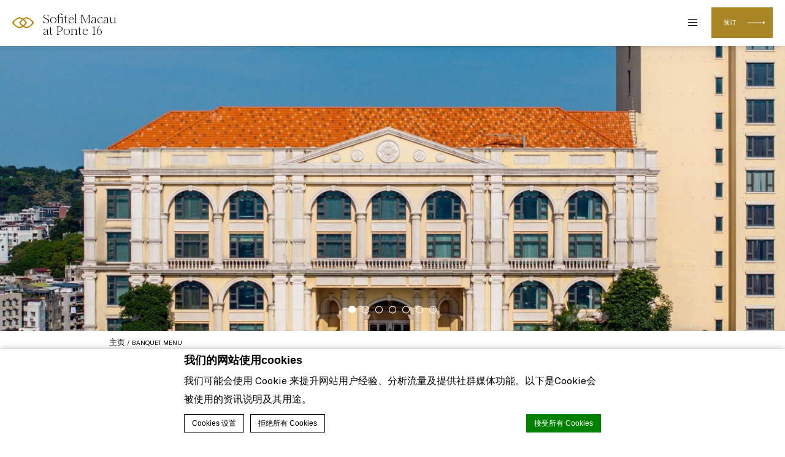

--- FILE ---
content_type: text/html; charset=UTF-8
request_url: https://www.sofitelmacau.com/zh-hans/meetings-events/baccara/banquet-menu-2/
body_size: 18997
content:
<!doctype html>
<!--[if lt IE 7 ]><html class="ie ie6 lang_zh-hans csslang_zh " lang="zh-hans"><![endif]-->
<!--[if IE 7 ]><html class="ie ie7 lang_zh-hans csslang_zh " lang="zh-hans"><![endif]-->
<!--[if IE 8 ]><html class="ie ie8 lang_zh-hans csslang_zh " lang="zh-hans"><![endif]-->
<!--[if (gte IE 9)|!(IE)]><!-->
<html lang="zh-hans" class="lang_zh-hans csslang_zh ">
<!--<![endif]-->
<head>
	<meta charset="UTF-8">

	  <title>Sofitel Macau at Ponte 16 - banquet menu</title>
  <meta name="description" content=""/>

	<meta name="viewport" content="user-scalable=no, width=device-width, initial-scale=1, maximum-scale=1">
	<meta http-equiv="X-UA-Compatible" content="IE=edge">
	<meta name="msapplication-tap-highlight" content="no">
	
	<script>
  var ajax_url = '/wp-admin/admin-ajax.php';
  var _choose_language = '选择您的语言';
  var _lang = 'zh-hans';
  var _is_mobile = false;
    var _hotel_name;
    _hotel_name = 1;
  </script>
	        <!-- DEdge Macaron plugin output ( macaron-utils.min.js ) -->
        <script no-loader type='text/javascript'>
            var dedge_macaron_enabled = true;
			!function(o){function _(n,e){return e.every(function(e){return-1!==n.indexOf(e)})}o.dedge_macaron_is_enabled=function(){return void 0!==o.dedge_macaron_enabled&&o.dedge_macaron_enabled},o.dedge_macaron_get_consent_categories=function(){if(!o.dedge_macaron_is_enabled())return["needed","prefs","stats","ads","unknown"];var e=function(e){e=("; "+document.cookie).split(`; ${e}=`);return 2===e.length?decodeURIComponent(e.pop().split(";").shift()):null}("_deCookiesConsent"),n=[];return n=!1!==e?JSON.parse(e):n},o.dedge_macaron_on_consent=function(e,n,d){d=d||function(){};function o(o,t,e,a){return function(e){var n;r||(o=Array.isArray(o)?o:[o],(n=dedge_macaron_get_consent_categories())&&n.length&&(_(n,o)||_(o,["any"]))?(r=!0,t(n,a,e)):d(n,a,e))}}var t,r=!1;document.addEventListener("_deCookiesConsentGivenVanilla",o(e,n,0,"consentgiven")),t=o(e,n,0,"docready"),/complete|loaded|interactive/.test(document.readyState)?t({detail:"DOMContentAlreadyLoaded"}):document.addEventListener("DOMContentLoaded",function(e){t(e)})},o.dedge_macaron_load_consent_dependent_sections=function(i){var s,e,n;"GIVEN"!==(i=i||"GIVEN")&&"DENIED"!==i||(s="[MacaronCDS("+i+")] ",e=function(){var r="data-macaron-consent-cat";"DENIED"===i&&(r="data-macaron-consent-denied-cat");var c=dedge_macaron_get_consent_categories(),e=jQuery('script[type="application/json"][data-macaron-aware="true"]['+r+"]");0<e.length&&e.each(function(e,n){var o=jQuery(this),t=o.attr(r),a=o.attr("id")||"unknown-"+i+"-"+e,e=(e=t.split(",")).map(function(e){return e.replace(/[^a-z]+/g,"")});if("GIVEN"===i?_(c,e):!_(c,e)){window.console&&console.log(s+"LOAD #"+a+" for "+t);try{var d=JSON.parse(o.text());o.after(d),o.remove()}catch(e){window.console&&console.log(s+"ERROR",e,o,t)}}else window.console&&console.log(s+"SKIP #"+a+". Required="+t+"; Current="+c.join(","))})},"undefined"==typeof jQuery?n=setInterval(function(){"undefined"!=typeof jQuery&&(clearInterval(n),e())},150):e())},o.dedge_macaron_on_consent("any",function(){o.dedge_macaron_load_consent_dependent_sections("GIVEN")}),o.dedge_macaron_on_consent("any",function(){o.dedge_macaron_load_consent_dependent_sections("DENIED")})}(window);        </script>
        <style type="text/css">html, body { opacity:0;visibility:hidden; }</style>

	<!-- This site is optimized with the Yoast SEO plugin v14.2 - https://yoast.com/wordpress/plugins/seo/ -->
	<meta name="robots" content="index, follow" />
	<meta name="googlebot" content="index, follow, max-snippet:-1, max-image-preview:large, max-video-preview:-1" />
	<meta name="bingbot" content="index, follow, max-snippet:-1, max-image-preview:large, max-video-preview:-1" />
	<link rel="canonical" href="https://www.sofitelmacau.com/wp-content/uploads/sites/100/2023/02/banquet-menu.jpg" />
	<meta property="og:locale" content="zh_CN" />
	<meta property="og:type" content="article" />
	<meta property="og:title" content="banquet menu - Sofitel Macau at Ponte 16" />
	<meta property="og:url" content="https://www.sofitelmacau.com/wp-content/uploads/sites/100/2023/02/banquet-menu.jpg" />
	<meta property="og:site_name" content="Sofitel Macau at Ponte 16" />
	<meta property="article:modified_time" content="2024-12-02T10:14:53+00:00" />
	<meta property="og:image" content="https://www.sofitelmacau.com/wp-content/uploads/sites/100/2023/02/banquet-menu.jpg" />
	<meta property="og:image:width" content="229" />
	<meta property="og:image:height" content="78" />
	<meta name="twitter:card" content="summary" />
	<script type="application/ld+json" class="yoast-schema-graph">{"@context":"https://schema.org","@graph":[{"@type":"WebSite","@id":"https://www.sofitelmacau.com/zh-hans/#website","url":"https://www.sofitelmacau.com/zh-hans/","name":"Sofitel Macau at Ponte 16","description":"Just another LUB SG 1 Sites site","potentialAction":[{"@type":"SearchAction","target":"https://www.sofitelmacau.com/zh-hans/?s={search_term_string}","query-input":"required name=search_term_string"}],"inLanguage":"zh-CN"},{"@type":"WebPage","@id":"https://www.sofitelmacau.com/wp-content/uploads/sites/100/2023/02/banquet-menu.jpg#webpage","url":"https://www.sofitelmacau.com/wp-content/uploads/sites/100/2023/02/banquet-menu.jpg","name":"banquet menu - Sofitel Macau at Ponte 16","isPartOf":{"@id":"https://www.sofitelmacau.com/zh-hans/#website"},"datePublished":"2023-02-10T08:34:33+00:00","dateModified":"2024-12-02T10:14:53+00:00","inLanguage":"zh-CN","potentialAction":[{"@type":"ReadAction","target":["https://www.sofitelmacau.com/wp-content/uploads/sites/100/2023/02/banquet-menu.jpg"]}]}]}</script>
	<!-- / Yoast SEO plugin. -->


<link rel='dns-prefetch' href='//cdn.jsdelivr.net' />
<link rel='dns-prefetch' href='//s.w.org' />
<link rel='stylesheet' id='wp-block-library-css'  href='https://www.sofitelmacau.com/wp-includes/css/dist/block-library/style.min.css' type='text/css' media='all' />
<link rel='https://api.w.org/' href='https://www.sofitelmacau.com/zh-hans/wp-json/' />
<link rel='shortlink' href='https://www.sofitelmacau.com/zh-hans/?p=4358' />
<link rel="alternate" type="application/json+oembed" href="https://www.sofitelmacau.com/zh-hans/wp-json/oembed/1.0/embed?url=https%3A%2F%2Fwww.sofitelmacau.com%2Fzh-hans%2Fmeetings-events%2Fbaccara%2Fbanquet-menu-2%2F" />
<link rel="alternate" type="text/xml+oembed" href="https://www.sofitelmacau.com/zh-hans/wp-json/oembed/1.0/embed?url=https%3A%2F%2Fwww.sofitelmacau.com%2Fzh-hans%2Fmeetings-events%2Fbaccara%2Fbanquet-menu-2%2F&#038;format=xml" />
<script no-loader>var accor_gmaps_jsapi_signed_url = "https:\/\/maps.googleapis.com\/maps\/api\/js?v=3&libraries=places&key=AIzaSyBJuG1E1gSCqx-pEFtOn0UFFYg4s11Zrwo"</script><meta name="accor_post_id" content="4358" />    <script>var _accor_ALL_status = true;</script>
        <script no-loader>var _accor_booking_measurement_start = new Date(); </script>
    <link rel="alternate" hreflang="en" href="https://www.sofitelmacau.com/meetings-events/baccara/banquet-menu/" />
<link rel="alternate" hreflang="zh-CN" href="https://www.sofitelmacau.com/zh-hans/meetings-events/baccara/banquet-menu-2/" />
<link rel="alternate" hreflang="x-default" href="https://www.sofitelmacau.com/meetings-events/baccara/banquet-menu/" />

	<link rel="apple-touch-icon" sizes="57x57" href="https://www.sofitelmacau.com/wp-content/themes/sofitel-template/images/favicon/apple-touch-icon-57x57.png">
<link rel="apple-touch-icon" sizes="60x60" href="https://www.sofitelmacau.com/wp-content/themes/sofitel-template/images/favicon/apple-touch-icon-60x60.png">
<link rel="apple-touch-icon" sizes="72x72" href="https://www.sofitelmacau.com/wp-content/themes/sofitel-template/images/favicon/apple-touch-icon-72x72.png">
<link rel="apple-touch-icon" sizes="76x76" href="https://www.sofitelmacau.com/wp-content/themes/sofitel-template/images/favicon/apple-touch-icon-76x76.png">
<link rel="apple-touch-icon" sizes="114x114" href="https://www.sofitelmacau.com/wp-content/themes/sofitel-template/images/favicon/apple-touch-icon-114x114.png">
<link rel="apple-touch-icon" sizes="120x120" href="https://www.sofitelmacau.com/wp-content/themes/sofitel-template/images/favicon/apple-touch-icon-120x120.png">
<link rel="apple-touch-icon" sizes="144x144" href="https://www.sofitelmacau.com/wp-content/themes/sofitel-template/images/favicon/apple-touch-icon-144x144.png">
<link rel="apple-touch-icon" sizes="152x152" href="https://www.sofitelmacau.com/wp-content/themes/sofitel-template/images/favicon/apple-touch-icon-152x152.png">
<link rel="apple-touch-icon" sizes="180x180" href="https://www.sofitelmacau.com/wp-content/themes/sofitel-template/images/favicon/apple-touch-icon-180x180.png">
<link rel="icon" type="image/png" href="https://www.sofitelmacau.com/wp-content/themes/sofitel-template/images/favicon/favicon-32x32.png" sizes="32x32">
<link rel="icon" type="image/png" href="https://www.sofitelmacau.com/wp-content/themes/sofitel-template/images/favicon/favicon-194x194.png" sizes="194x194">
<link rel="icon" type="image/png" href="https://www.sofitelmacau.com/wp-content/themes/sofitel-template/images/favicon/favicon-96x96.png" sizes="96x96">
<link rel="icon" type="image/png" href="https://www.sofitelmacau.com/wp-content/themes/sofitel-template/images/favicon/android-chrome-192x192.png" sizes="192x192">
<link rel="icon" type="image/png" href="https://www.sofitelmacau.com/wp-content/themes/sofitel-template/images/favicon/favicon-16x16.png" sizes="16x16">
<link rel="manifest" href="https://www.sofitelmacau.com/wp-content/themes/sofitel-template/images/favicon/manifest.json">
<link rel="mask-icon" href="https://www.sofitelmacau.com/wp-content/themes/sofitel-template/images/favicon/safari-pinned-tab.svg" color="#5bbad5">
<link rel="shortcut icon" href="https://www.sofitelmacau.com/wp-content/themes/sofitel-template/images/favicon/favicon.ico">
<meta name="msapplication-TileColor" content="#ffffff">
<meta name="msapplication-TileImage" content="https://www.sofitelmacau.com/wp-content/themes/sofitel-template/images/favicon/mstile-144x144.png">
<meta name="msapplication-config" content="https://www.sofitelmacau.com/wp-content/themes/sofitel-template/images/favicon/browserconfig.xml">
<meta name="theme-color" content="#ffffff">

	
</head>
<body class="attachment attachment-template-default attachmentid-4358 attachment-jpeg">
<div id="container">
	<div id="wrapper">

	<div id="seobar">
      <div>Sofitel Macau at Ponte 16 - 豪华酒店 - banquet menu</div>
  </div>

	<header id="header">
		<div id="hotel">

			<div id="logo">
	<a data-xiti="transverse::logo" href="https://www.sofitelmacau.com/zh-hans/">
		<span class="big_logo">
			<img style="max-width: 190px; height: auto; width: auto;" alt="Sofitel Macau at Ponte 16"
				src="https://www.sofitelmacau.com/wp-content/themes/sofitel-template/images/logo/logo-sofitel-big.svg" />
		</span>
		<span class="small_logo">
			<img width="35" height="18" alt="Sofitel Macau at Ponte 16"
				src="https://www.sofitelmacau.com/wp-content/themes/sofitel-template/images/hr.png" />
			<span>Sofitel Macau at Ponte 16</span>
		</span>
	</a>
</div>
			<nav class="menu-main__nav">
		<ul class="menu-main__nav with_submenu">
					<li class="menu-main__li set ">
                    <a class="menu-main__a"
                       data-xiti-clic="N" data-xiti="transverse::navigation::[澳门十六浦索菲特酒店]"
                       href="https://www.sofitelmacau.com/zh-hans/">
                        澳门十六浦索菲特酒店                    </a>
                    				</li>
								<li class="menu-main__li set ">
                    <a class="menu-main__a"
                       data-xiti-clic="N" data-xiti="transverse::navigation::[住宿]"
                       href="https://www.sofitelmacau.com/zh-hans/accommodations/">
                        住宿                    </a>
                    			<ul class="submenu">
				<li class="submenu_item "><a href="https://www.sofitelmacau.com/zh-hans/accommodations/superior-room/">高级客房</a></li><li class="submenu_item "><a href="https://www.sofitelmacau.com/zh-hans/accommodations/luxury-room/">豪华客房</a></li><li class="submenu_item "><a href="https://www.sofitelmacau.com/zh-hans/accommodations/superior-room-club-sofitel/">高级行政客房</a></li><li class="submenu_item "><a href="https://www.sofitelmacau.com/zh-hans/accommodations/luxury-room-club-sofitel/">豪华行政客房</a></li><li class="submenu_item "><a href="https://www.sofitelmacau.com/zh-hans/accommodations/junior-suite/">高级套房</a></li><li class="submenu_item "><a href="https://www.sofitelmacau.com/zh-hans/accommodations/prestige-suite/">尊享套房</a></li><li class="submenu_item "><a href="https://www.sofitelmacau.com/zh-hans/accommodations/mansion-at-sofitel/">濠庭十六浦套房</a></li>			</ul>
							</li>
								<li class="menu-main__li set ">
                    <a class="menu-main__a"
                       data-xiti-clic="N" data-xiti="transverse::navigation::[餐饮]"
                       href="https://www.sofitelmacau.com/zh-hans/dining/">
                        餐饮                    </a>
                    			<ul class="submenu">
				<li class="submenu_item "><a href="https://www.sofitelmacau.com/zh-hans/dining/mistral-restaurant/">海风餐厅</a></li><li class="submenu_item "><a href="https://www.sofitelmacau.com/zh-hans/dining/le-chinois-cantonese-restaurant/">乐轩华粤菜餐厅</a></li><li class="submenu_item "><a href="https://www.sofitelmacau.com/zh-hans/dining/prive/">派意舫</a></li><li class="submenu_item "><a href="https://www.sofitelmacau.com/zh-hans/dining/rendezvous-lobby-bar/">雅聚廊大堂吧</a></li><li class="submenu_item "><a href="https://www.sofitelmacau.com/zh-hans/dining/apero-chic/">Apéro Chic 开胃酒</a></li><li class="submenu_item "><a href="https://www.sofitelmacau.com/zh-hans/dining/club-millesime/">索菲特行政俱乐部</a></li>			</ul>
							</li>
								<li class="menu-main__li set ">
                    <a class="menu-main__a"
                       data-xiti-clic="N" data-xiti="transverse::navigation::[水疗和健身]"
                       href="https://www.sofitelmacau.com/zh-hans/spa-fitness/">
                        水疗和健身                    </a>
                    			<ul class="submenu">
				<li class="submenu_item "><a href="https://www.sofitelmacau.com/zh-hans/spa-fitness/sofitel-spa/">索菲特水疗</a></li><li class="submenu_item "><a href="https://www.sofitelmacau.com/zh-hans/spa-fitness/so-fit/">索菲特健身中心</a></li><li class="submenu_item "><a href="https://www.sofitelmacau.com/zh-hans/spa-fitness/swimming-pool/">游泳池</a></li>			</ul>
							</li>
								<li class="menu-main__li set ">
                    <a class="menu-main__a"
                       data-xiti-clic="N" data-xiti="transverse::navigation::[精选优惠]"
                       href="https://www.sofitelmacau.com/zh-hans/offers/">
                        精选优惠                    </a>
                    				</li>
								<li class="menu-main__li set ">
                    <a class="menu-main__a"
                       data-xiti-clic="N" data-xiti="transverse::navigation::[会议及活动]"
                       href="https://www.sofitelmacau.com/zh-hans/meetings-events/">
                        会议及活动                    </a>
                    			<ul class="submenu">
				<li class="submenu_item "><a href="https://www.sofitelmacau.com/zh-hans/meetings-events/baccara/">BACCARA 百家乐</a></li><li class="submenu_item "><a href="https://www.sofitelmacau.com/zh-hans/meetings-events/promenade-meeting-room/">PROMENADE 会议厅</a></li><li class="submenu_item "><a href="https://www.sofitelmacau.com/zh-hans/meetings-events/the-boardroom/">行政会议室</a></li>			</ul>
							</li>
						<li class="menu-main__li menu-main__li--hamburger set hamburger"><a href="javascript:void(0);"><span></span></a></li>
	</ul>
	</nav>
			<div id="extended_menu" class="menu-ext__nav">

		<ul class="menu-ext__li set">
        <li class="menu-ext__a homelink"><a href="https://www.sofitelmacau.com/zh-hans/">主页</a></li>
						<li class="menu-ext__li set ">
					<a class="menu-ext__a" data-xiti-clic="N"
						href="https://www.sofitelmacau.com/zh-hans/weddings/"
						data-xiti="transverse::navigation::[婚礼]">
						婚礼					</a>
								<ul class="submenu">
				<li class="submenu_item "><a href="https://www.sofitelmacau.com/zh-hans/weddings/baccara/">百家乐宴会厅</a></li>			</ul>
							</li>
								<li class="menu-ext__li set ">
					<a class="menu-ext__a" data-xiti-clic="N"
						href="https://www.sofitelmacau.com/zh-hans/transportation/"
						data-xiti="transverse::navigation::[交通小贴士]">
						交通小贴士					</a>
									</li>
								<li class="menu-ext__li set ">
					<a class="menu-ext__a" data-xiti-clic="N"
						href="https://www.sofitelmacau.com/zh-hans/destination/"
						data-xiti="transverse::navigation::[目的地]">
						目的地					</a>
									</li>
								<li class="menu-ext__li set ">
					<a class="menu-ext__a" data-xiti-clic="N"
						href="https://www.sofitelmacau.com/zh-hans/gallery/"
						data-xiti="transverse::navigation::[照片集]">
						照片集					</a>
									</li>
								<li class="menu-ext__li set ">
					<a class="menu-ext__a" data-xiti-clic="N"
						href="https://www.sofitelmacau.com/zh-hans/news/"
						data-xiti="transverse::navigation::[新闻]">
						新闻					</a>
									</li>
				                    <li class="menu-ext__a boutiquelink"><a href="https://sofitelboutique.com/?utm_source=sofitel-site&utm_medium=property&utm_term=organic&utm_content=evergreen&utm_campaign=evergreen" target="_blank">Sofitel Boutique</a></li>
        	</ul>
	
	<div class="menu-ext__info">
	<div class="menu-ext__info-address address">
		Rua do Visconde Paco de Arcos<br>
		999078		Macau 	</div>
	<div class="menu-ext__info-contact contact">
		<strong>电话:</strong>
		<span class="ltr">(853) 8861 0016</span><br>
                    <strong>传真:</strong>
            <span class="ltr">(853) 8861 0018</span><br>
        
					<strong>Email:</strong>
			<span class="ltr emails">
				<a class="mailto" href="mailto:h6480-fo9@sofitel.com">h6480-fo9@sofitel.com</a>			</span>
				</div>
</div>
	<div id="lang">
	<a href="javascript:void(0);"><span>简体中文</span></a>
	<ul class="languages"><li class="icl-en"><a href="https://www.sofitelmacau.com/meetings-events/baccara/banquet-menu/" class="lang_sel_other">English</a></li><li class="icl-zh-hans"><a href="https://www.sofitelmacau.com/zh-hans/meetings-events/baccara/banquet-menu-2/" class="lang_sel_sel">简体中文</a></li><li class="select">访问all.accor.com查看本酒店，或用其他语言查看品牌网站。 : <select><option>选择语言</option><option value="fr" data-url="https://sofitel.accor.com/fr/hotels/6480.html">Français</option><option value="de" data-url="https://sofitel.accor.com/de/hotels/6480.html">Deutsch</option><option value="es" data-url="https://sofitel.accor.com/es/hotels/6480.html">Español</option><option value="it" data-url="https://sofitel.accor.com/it/hotels/6480.html">Italiano</option><option value="pt-br" data-url="https://sofitel.accor.com/pt-br/hotels/6480.html">Português (Brazil)</option><option value="id" data-url="https://all.accor.com/hotel/6480/index.id.shtml">Indonesia</option><option value="ja" data-url="https://all.accor.com/hotel/6480/index.ja.shtml">日本語</option><option value="pl" data-url="https://all.accor.com/hotel/6480/index.pl.shtml">Polski</option><option value="ru" data-url="https://all.accor.com/hotel/6480/index.ru.shtml">Русский</option><option value="pt" data-url="https://all.accor.com/hotel/6480/index.pt.shtml">Português</option><option value="nl" data-url="https://all.accor.com/hotel/6480/index.nl.shtml">Nederlands</option><option value="ko" data-url="https://all.accor.com/hotel/6480/index.ko.shtml">한국어</option><option value="tr" data-url="https://all.accor.com/hotel/6480/index.tr.shtml">Türkçe</option><option value="ar" data-url="https://all.accor.com/hotel/6480/index.ar.shtml">العربية</option><option value="th" data-url="https://all.accor.com/hotel/6480/index.th.shtml">ไทย</option><option value="sv" data-url="https://all.accor.com/hotel/6480/index.sv.shtml">Svenska</option></select></li></ul>
</div>
	<span class="book_close"></span>

</div>

		</div>
	</header>
	<div id="main_slideshow" class="loading">
			</div><div class="w-container"><!-- Generated by Accor Admin Customizations plugin -->
<div class="std_breadcrumb tpl__dft"><ul itemscope itemtype="http://schema.org/BreadcrumbList" class="aac_bcrumb_list "><li itemprop="itemListElement" itemscope itemtype="http://schema.org/ListItem" class="aac_bcrumb_itm el_0 pid_484 typ_home"><a itemprop="item" href="https://www.sofitelmacau.com/zh-hans/"><span itemprop="name">主页</span></a><meta itemprop="position" content="1"/></li><li itemprop="itemListElement" itemscope itemtype="http://schema.org/ListItem" class="aac_bcrumb_itm el_1 pid_4358 typ_self"><a itemprop="item" href="https://www.sofitelmacau.com/zh-hans/meetings-events/baccara/banquet-menu-2/"><span itemprop="name">banquet menu</span></a><meta itemprop="position" content="2"/></li></ul></div></div>
<div class="section">
	<div class="w-container">

		<h1>banquet menu</h1>

		<hr>

		<div class="wp__thecontent"><p class="attachment"><a href='https://d2e5ushqwiltxm.cloudfront.net/wp-content/uploads/sites/100/2023/02/10083433/banquet-menu.jpg'><img width="229" height="78" src="https://d2e5ushqwiltxm.cloudfront.net/wp-content/uploads/sites/100/2023/02/10083433/banquet-menu.jpg" class="attachment-medium size-medium" alt="" /></a></p>
</div>

		
	</div>
</div>

<div id="stay_in_touch" class="social-section">
	<div class="w-container social-section__wrapper">
		<h2 class="social-section__title">
			关注我们		</h2>
		<p class="social-section__body">
			了解最新资讯和活动。		</p>
		<ul class="social-section__ul">
								<li class="social-section__li social-section__li--facebook">
						<a class="social-section__a" href="https://www.facebook.com/SofitelMacau" target="_blank"
							data-xiti-clic="S" data-xiti="transverse::footer::facebook">
							<img alt="facebook" width="50" height="50"
								src="https://www.sofitelmacau.com/wp-content/themes/sofitel-template/images/icon-facebook-black.svg" class="social-section__img" >
						</a>
					</li>					<li class="social-section__li social-section__li--twitter">
						<a class="social-section__a" href="https://twitter.com/SofitelMacau" target="_blank"
							data-xiti-clic="S" data-xiti="transverse::footer::twitter">
							<img alt="twitter" width="50" height="50"
								src="https://www.sofitelmacau.com/wp-content/themes/sofitel-template/images/icon-twitter-black.svg" class="social-section__img" >
						</a>
					</li>					<li class="social-section__li social-section__li--instagram">
						<a class="social-section__a" href="https://www.instagram.com/sofitelmacau/" target="_blank"
							data-xiti-clic="S" data-xiti="transverse::footer::instagram">
							<img alt="instagram" width="50" height="50"
								src="https://www.sofitelmacau.com/wp-content/themes/sofitel-template/images/icon-instagram-black.svg" class="social-section__img" >
						</a>
					</li>					<li class="social-section__li social-section__li--youtube">
						<a class="social-section__a" href="https://www.youtube.com/channel/UCblyOIhJiMlpschpAJHmg1A" target="_blank"
							data-xiti-clic="S" data-xiti="transverse::footer::youtube">
							<img alt="youtube" width="50" height="50"
								src="https://www.sofitelmacau.com/wp-content/themes/sofitel-template/images/icon-youtube-black.svg" class="social-section__img" >
						</a>
					</li>					<li class="social-section__li social-section__li--weibo">
						<a class="social-section__a" href="http://www.weibo.com/2799531382/profile?topnav=1&wvr=6" target="_blank"
							data-xiti-clic="S" data-xiti="transverse::footer::weibo">
							<img alt="weibo" width="50" height="50"
								src="https://www.sofitelmacau.com/wp-content/themes/sofitel-template/images/icon-weibo-black.svg" class="social-section__img" >
						</a>
					</li>					<li class="social-section__li social-section__li--wechat">
						<a class="social-section__a" href="https://www.sofitelmacau.com/wechat-qr-code/" target="_blank"
							data-xiti-clic="S" data-xiti="transverse::footer::wechat">
							<img alt="wechat" width="50" height="50"
								src="https://www.sofitelmacau.com/wp-content/themes/sofitel-template/images/icon-wechat-black.svg" class="social-section__img" >
						</a>
					</li>		</ul>
	</div>
</div>

<footer id="footer" class="section">
  <div class="w-container">

    	<div class="newsletter">
		<h2 class="nodoubleletters">订阅邮件</h2>
		<form method="post" action="https://www.sofitelmacau.com/zh-hans/newsletter/">
			<input type="email" name="email" required placeholder="进入邮箱">
			<input data-xiti-clic="S" data-xiti="transverse::footer::newsletterclick" type="submit" class="btn" value="订阅">
		</form>
	</div>
	
    <div>

      
      	<ul class="footer-pages__ul">
		            <li class="footer-pages__li footer-pages__li--contact-us">
                <a class="" class=""
                   class="footer-pages__a" href="https://www.sofitelmacau.com/zh-hans/contact-us/">
                    联系方式                </a>
            </li>
			            <li class="footer-pages__li footer-pages__li--the-french-zest">
                <a class="" class=""
                   class="footer-pages__a" href="https://sofitel.accor.com" target="_blank">
                    The French Zest                </a>
            </li>
			            <li class="footer-pages__li footer-pages__li--le-club-accorhotels">
                <a class="" class=""
                   class="footer-pages__a" href="https://all.accor.com/loyalty-program/reasonstojoin/index.zh.shtml" data-xiti-clic="S" rel="external" target="_blank">
                    Accor酒店俱乐部                </a>
            </li>
			            <li class="footer-pages__li footer-pages__li--sitemap">
                <a class="" class=""
                   class="footer-pages__a" href="https://www.sofitelmacau.com/zh-hans/sitemap/">
                    网站地图                </a>
            </li>
			            <li class="footer-pages__li footer-pages__li--legal-notice">
                <a class="" class=""
                   class="footer-pages__a" href="https://www.sofitelmacau.com/zh-hans/legal-notice/">
                    法律提醒                </a>
            </li>
			            <li class="footer-pages__li footer-pages__li--careers">
                <a class="" class=""
                   class="footer-pages__a" href="https://careers.accor.com/global/en/" rel="external" target="_blank">
                    就业机会                </a>
            </li>
			            <li class="footer-pages__li footer-pages__li--cookie-policy-2">
                <a class="footerhighlight" class=""
                   class="footer-pages__a" href="https://www.sofitelmacau.com/zh-hans/cookie-policy-2/">
                    Cookie Policy                </a>
            </li>
				</ul>
	
    </div>

    	<div class="mobile_apps">
		<div>
			<h2 class="nodoubleletters">Accor All App</h2>
			<div id="mobile_apps"><ul class="mobile_apps"><li class="google"><a target="_blank" rel="external" href="https://bok7.app.link/327WpI9o3W?%243p=a_custom_152976&~customer_keyword=Owned&~customer_placement=site&~customer_ad_name=Footer_minisite&~customer_ad_set_name=Sofitel">&nbsp;</a></li><li class="apple"><a target="_blank" rel="external" href="https://bok7.app.link/327WpI9o3W?%243p=a_custom_152976&~customer_keyword=Owned&~customer_placement=site&~customer_ad_name=Footer_minisite&~customer_ad_set_name=Sofitel">&nbsp;</a></li></ul></div><script>var _mobile_app_string = 'find all your <strong>sofitel hotels</strong> <span><small>in</small> the mobile app<strong>accorhotels</strong> </span>';</script>
		</div>
	</div>
  </div>

  <div id="copyright" class="copyright">
	<div class="w-container copyright__wrapper">
		<p>&copy; sofitel 2026. 象征法式优雅的豪华酒店，遍及全球。            &nbsp;|&nbsp;<a rel="nofollow" target="_blank" href="https://www.d-edge.com/?utm_source=Accor_hotel_website&utm_medium=link&utm_campaign=credits">Website Design</a>                |
                <a href="https://all.accor.com/web-accessibility/index.en.shtml" target="_blank">Accessibility</a>
                   </p>
	</div>
</div>  </footer>


  <div class="main_slideshow">
    <ul class="cycle">
                <li>
            <img
                
 srcset="https://d2e5ushqwiltxm.cloudfront.net/wp-content/uploads/sites/100/2025/08/21070010/DJI_20240515161512_0074_D_VKL-edit-_final_S-1-300x225.jpg 300w, https://d2e5ushqwiltxm.cloudfront.net/wp-content/uploads/sites/100/2025/08/21070010/DJI_20240515161512_0074_D_VKL-edit-_final_S-1-1024x768.jpg 1024w, https://d2e5ushqwiltxm.cloudfront.net/wp-content/uploads/sites/100/2025/08/21070010/DJI_20240515161512_0074_D_VKL-edit-_final_S-1-768x576.jpg 768w, https://d2e5ushqwiltxm.cloudfront.net/wp-content/uploads/sites/100/2025/08/21070010/DJI_20240515161512_0074_D_VKL-edit-_final_S-1-1536x1152.jpg 1536w, https://d2e5ushqwiltxm.cloudfront.net/wp-content/uploads/sites/100/2025/08/21070010/DJI_20240515161512_0074_D_VKL-edit-_final_S-1-620x465.jpg 620w, https://d2e5ushqwiltxm.cloudfront.net/wp-content/uploads/sites/100/2025/08/21070010/DJI_20240515161512_0074_D_VKL-edit-_final_S-1-820x615.jpg 820w, https://d2e5ushqwiltxm.cloudfront.net/wp-content/uploads/sites/100/2025/08/21070010/DJI_20240515161512_0074_D_VKL-edit-_final_S-1.jpg 1800w, https://d2e5ushqwiltxm.cloudfront.net/wp-content/uploads/sites/100/2025/08/21070010/DJI_20240515161512_0074_D_VKL-edit-_final_S-1.jpg 2x" 
sizes="(min-width: 300w) 300w, (min-width: 768w) 768w, (min-width: 1024w) 1024w, (min-width: 1200w) 1200w" 
                    class="resp" src="https://d2e5ushqwiltxm.cloudfront.net/wp-content/uploads/sites/100/2025/08/21070010/DJI_20240515161512_0074_D_VKL-edit-_final_S-1-620x465.jpg" width="620"
                    height="465"
                    alt="banquet-menu">
          </li>
                  <li>
            <img
                
 srcset="https://d2e5ushqwiltxm.cloudfront.net/wp-content/uploads/sites/100/2025/08/21044442/VKL_2113-edit-2_final_S-300x200.jpg 300w, https://d2e5ushqwiltxm.cloudfront.net/wp-content/uploads/sites/100/2025/08/21044442/VKL_2113-edit-2_final_S-1024x683.jpg 1024w, https://d2e5ushqwiltxm.cloudfront.net/wp-content/uploads/sites/100/2025/08/21044442/VKL_2113-edit-2_final_S-768x512.jpg 768w, https://d2e5ushqwiltxm.cloudfront.net/wp-content/uploads/sites/100/2025/08/21044442/VKL_2113-edit-2_final_S-1536x1024.jpg 1536w, https://d2e5ushqwiltxm.cloudfront.net/wp-content/uploads/sites/100/2025/08/21044442/VKL_2113-edit-2_final_S-698x465.jpg 698w, https://d2e5ushqwiltxm.cloudfront.net/wp-content/uploads/sites/100/2025/08/21044442/VKL_2113-edit-2_final_S-585x390.jpg 585w, https://d2e5ushqwiltxm.cloudfront.net/wp-content/uploads/sites/100/2025/08/21044442/VKL_2113-edit-2_final_S-1170x780.jpg 1170w, https://d2e5ushqwiltxm.cloudfront.net/wp-content/uploads/sites/100/2025/08/21044442/VKL_2113-edit-2_final_S-923x615.jpg 923w, https://d2e5ushqwiltxm.cloudfront.net/wp-content/uploads/sites/100/2025/08/21044442/VKL_2113-edit-2_final_S-150x100.jpg 150w, https://d2e5ushqwiltxm.cloudfront.net/wp-content/uploads/sites/100/2025/08/21044442/VKL_2113-edit-2_final_S.jpg 1800w, https://d2e5ushqwiltxm.cloudfront.net/wp-content/uploads/sites/100/2025/08/21044442/VKL_2113-edit-2_final_S.jpg 2x" 
sizes="(min-width: 300w) 300w, (min-width: 768w) 768w, (min-width: 1024w) 1024w, (min-width: 1200w) 1200w" 
                    class="resp" src="https://d2e5ushqwiltxm.cloudfront.net/wp-content/uploads/sites/100/2025/08/21044442/VKL_2113-edit-2_final_S-698x465.jpg" width="698"
                    height="465"
                    alt="banquet-menu">
          </li>
                  <li>
            <img
                
 srcset="https://d2e5ushqwiltxm.cloudfront.net/wp-content/uploads/sites/100/2025/08/21065142/VKL_9002-edit_final_S-300x200.jpg 300w, https://d2e5ushqwiltxm.cloudfront.net/wp-content/uploads/sites/100/2025/08/21065142/VKL_9002-edit_final_S-1024x683.jpg 1024w, https://d2e5ushqwiltxm.cloudfront.net/wp-content/uploads/sites/100/2025/08/21065142/VKL_9002-edit_final_S-768x512.jpg 768w, https://d2e5ushqwiltxm.cloudfront.net/wp-content/uploads/sites/100/2025/08/21065142/VKL_9002-edit_final_S-1536x1024.jpg 1536w, https://d2e5ushqwiltxm.cloudfront.net/wp-content/uploads/sites/100/2025/08/21065142/VKL_9002-edit_final_S-698x465.jpg 698w, https://d2e5ushqwiltxm.cloudfront.net/wp-content/uploads/sites/100/2025/08/21065142/VKL_9002-edit_final_S-585x390.jpg 585w, https://d2e5ushqwiltxm.cloudfront.net/wp-content/uploads/sites/100/2025/08/21065142/VKL_9002-edit_final_S-1170x780.jpg 1170w, https://d2e5ushqwiltxm.cloudfront.net/wp-content/uploads/sites/100/2025/08/21065142/VKL_9002-edit_final_S-923x615.jpg 923w, https://d2e5ushqwiltxm.cloudfront.net/wp-content/uploads/sites/100/2025/08/21065142/VKL_9002-edit_final_S-150x100.jpg 150w, https://d2e5ushqwiltxm.cloudfront.net/wp-content/uploads/sites/100/2025/08/21065142/VKL_9002-edit_final_S.jpg 1800w, https://d2e5ushqwiltxm.cloudfront.net/wp-content/uploads/sites/100/2025/08/21065142/VKL_9002-edit_final_S.jpg 2x" 
sizes="(min-width: 300w) 300w, (min-width: 768w) 768w, (min-width: 1024w) 1024w, (min-width: 1200w) 1200w" 
                    class="resp" src="https://d2e5ushqwiltxm.cloudfront.net/wp-content/uploads/sites/100/2025/08/21065142/VKL_9002-edit_final_S-698x465.jpg" width="698"
                    height="465"
                    alt="banquet-menu">
          </li>
                  <li>
            <img
                
 srcset="https://d2e5ushqwiltxm.cloudfront.net/wp-content/uploads/sites/100/2025/08/21065422/VKL_9433-edit_S-300x200.jpg 300w, https://d2e5ushqwiltxm.cloudfront.net/wp-content/uploads/sites/100/2025/08/21065422/VKL_9433-edit_S-1024x683.jpg 1024w, https://d2e5ushqwiltxm.cloudfront.net/wp-content/uploads/sites/100/2025/08/21065422/VKL_9433-edit_S-768x512.jpg 768w, https://d2e5ushqwiltxm.cloudfront.net/wp-content/uploads/sites/100/2025/08/21065422/VKL_9433-edit_S-1536x1025.jpg 1536w, https://d2e5ushqwiltxm.cloudfront.net/wp-content/uploads/sites/100/2025/08/21065422/VKL_9433-edit_S-697x465.jpg 697w, https://d2e5ushqwiltxm.cloudfront.net/wp-content/uploads/sites/100/2025/08/21065422/VKL_9433-edit_S-585x390.jpg 585w, https://d2e5ushqwiltxm.cloudfront.net/wp-content/uploads/sites/100/2025/08/21065422/VKL_9433-edit_S-1170x780.jpg 1170w, https://d2e5ushqwiltxm.cloudfront.net/wp-content/uploads/sites/100/2025/08/21065422/VKL_9433-edit_S-922x615.jpg 922w, https://d2e5ushqwiltxm.cloudfront.net/wp-content/uploads/sites/100/2025/08/21065422/VKL_9433-edit_S-150x100.jpg 150w, https://d2e5ushqwiltxm.cloudfront.net/wp-content/uploads/sites/100/2025/08/21065422/VKL_9433-edit_S.jpg 1800w, https://d2e5ushqwiltxm.cloudfront.net/wp-content/uploads/sites/100/2025/08/21065422/VKL_9433-edit_S.jpg 2x" 
sizes="(min-width: 300w) 300w, (min-width: 768w) 768w, (min-width: 1024w) 1024w, (min-width: 1200w) 1200w" 
                    class="resp" src="https://d2e5ushqwiltxm.cloudfront.net/wp-content/uploads/sites/100/2025/08/21065422/VKL_9433-edit_S-697x465.jpg" width="697"
                    height="465"
                    alt="banquet-menu">
          </li>
                  <li>
            <img
                
 srcset="https://d2e5ushqwiltxm.cloudfront.net/wp-content/uploads/sites/100/2025/08/21065452/VKL_9671-_S-300x200.jpg 300w, https://d2e5ushqwiltxm.cloudfront.net/wp-content/uploads/sites/100/2025/08/21065452/VKL_9671-_S-1024x683.jpg 1024w, https://d2e5ushqwiltxm.cloudfront.net/wp-content/uploads/sites/100/2025/08/21065452/VKL_9671-_S-768x512.jpg 768w, https://d2e5ushqwiltxm.cloudfront.net/wp-content/uploads/sites/100/2025/08/21065452/VKL_9671-_S-1536x1024.jpg 1536w, https://d2e5ushqwiltxm.cloudfront.net/wp-content/uploads/sites/100/2025/08/21065452/VKL_9671-_S-698x465.jpg 698w, https://d2e5ushqwiltxm.cloudfront.net/wp-content/uploads/sites/100/2025/08/21065452/VKL_9671-_S-585x390.jpg 585w, https://d2e5ushqwiltxm.cloudfront.net/wp-content/uploads/sites/100/2025/08/21065452/VKL_9671-_S-1170x780.jpg 1170w, https://d2e5ushqwiltxm.cloudfront.net/wp-content/uploads/sites/100/2025/08/21065452/VKL_9671-_S-923x615.jpg 923w, https://d2e5ushqwiltxm.cloudfront.net/wp-content/uploads/sites/100/2025/08/21065452/VKL_9671-_S-150x100.jpg 150w, https://d2e5ushqwiltxm.cloudfront.net/wp-content/uploads/sites/100/2025/08/21065452/VKL_9671-_S.jpg 1800w, https://d2e5ushqwiltxm.cloudfront.net/wp-content/uploads/sites/100/2025/08/21065452/VKL_9671-_S.jpg 2x" 
sizes="(min-width: 300w) 300w, (min-width: 768w) 768w, (min-width: 1024w) 1024w, (min-width: 1200w) 1200w" 
                    class="resp" src="https://d2e5ushqwiltxm.cloudfront.net/wp-content/uploads/sites/100/2025/08/21065452/VKL_9671-_S-698x465.jpg" width="698"
                    height="465"
                    alt="banquet-menu">
          </li>
                  <li>
            <img
                
 srcset="https://www.sofitelmacau.com/wp-content/uploads/sites/100/2025/08/VKL_8135-edit-edit_final_S-300x200.jpg 300w, https://www.sofitelmacau.com/wp-content/uploads/sites/100/2025/08/VKL_8135-edit-edit_final_S-1024x683.jpg 1024w, https://www.sofitelmacau.com/wp-content/uploads/sites/100/2025/08/VKL_8135-edit-edit_final_S-768x512.jpg 768w, https://www.sofitelmacau.com/wp-content/uploads/sites/100/2025/08/VKL_8135-edit-edit_final_S-1536x1024.jpg 1536w, https://www.sofitelmacau.com/wp-content/uploads/sites/100/2025/08/VKL_8135-edit-edit_final_S-698x465.jpg 698w, https://www.sofitelmacau.com/wp-content/uploads/sites/100/2025/08/VKL_8135-edit-edit_final_S-585x390.jpg 585w, https://www.sofitelmacau.com/wp-content/uploads/sites/100/2025/08/VKL_8135-edit-edit_final_S-1170x780.jpg 1170w, https://www.sofitelmacau.com/wp-content/uploads/sites/100/2025/08/VKL_8135-edit-edit_final_S-923x615.jpg 923w, https://www.sofitelmacau.com/wp-content/uploads/sites/100/2025/08/VKL_8135-edit-edit_final_S-150x100.jpg 150w, https://www.sofitelmacau.com/wp-content/uploads/sites/100/2025/08/VKL_8135-edit-edit_final_S.jpg 1800w, https://www.sofitelmacau.com/wp-content/uploads/sites/100/2025/08/VKL_8135-edit-edit_final_S.jpg 2x" 
sizes="(min-width: 300w) 300w, (min-width: 768w) 768w, (min-width: 1024w) 1024w, (min-width: 1200w) 1200w" 
                    class="resp" src="https://www.sofitelmacau.com/wp-content/uploads/sites/100/2025/08/VKL_8135-edit-edit_final_S-698x465.jpg" width="698"
                    height="465"
                    alt="banquet-menu">
          </li>
                  <li>
            <img
                
 srcset="https://d2e5ushqwiltxm.cloudfront.net/wp-content/uploads/sites/100/2025/08/21065606/VKL_9723-edit_S-300x200.jpg 300w, https://d2e5ushqwiltxm.cloudfront.net/wp-content/uploads/sites/100/2025/08/21065606/VKL_9723-edit_S-1024x683.jpg 1024w, https://d2e5ushqwiltxm.cloudfront.net/wp-content/uploads/sites/100/2025/08/21065606/VKL_9723-edit_S-768x512.jpg 768w, https://d2e5ushqwiltxm.cloudfront.net/wp-content/uploads/sites/100/2025/08/21065606/VKL_9723-edit_S-1536x1024.jpg 1536w, https://d2e5ushqwiltxm.cloudfront.net/wp-content/uploads/sites/100/2025/08/21065606/VKL_9723-edit_S-698x465.jpg 698w, https://d2e5ushqwiltxm.cloudfront.net/wp-content/uploads/sites/100/2025/08/21065606/VKL_9723-edit_S-585x390.jpg 585w, https://d2e5ushqwiltxm.cloudfront.net/wp-content/uploads/sites/100/2025/08/21065606/VKL_9723-edit_S-1170x780.jpg 1170w, https://d2e5ushqwiltxm.cloudfront.net/wp-content/uploads/sites/100/2025/08/21065606/VKL_9723-edit_S-923x615.jpg 923w, https://d2e5ushqwiltxm.cloudfront.net/wp-content/uploads/sites/100/2025/08/21065606/VKL_9723-edit_S-150x100.jpg 150w, https://d2e5ushqwiltxm.cloudfront.net/wp-content/uploads/sites/100/2025/08/21065606/VKL_9723-edit_S.jpg 1800w, https://d2e5ushqwiltxm.cloudfront.net/wp-content/uploads/sites/100/2025/08/21065606/VKL_9723-edit_S.jpg 2x" 
sizes="(min-width: 300w) 300w, (min-width: 768w) 768w, (min-width: 1024w) 1024w, (min-width: 1200w) 1200w" 
                    class="resp" src="https://d2e5ushqwiltxm.cloudfront.net/wp-content/uploads/sites/100/2025/08/21065606/VKL_9723-edit_S-698x465.jpg" width="698"
                    height="465"
                    alt="banquet-menu">
          </li>
            </ul>
          <div id="paging">
        <div></div>
      </div>      </div>
  
	<a href="javascript:void(0);" data-xiti="transverse::book" id="book_button" data-wording="预订客房" class="">预订</a>
<div id="book_panel">
	<div class="title">
		<div class="hotelname">Sofitel Macau at Ponte 16</div>
		<div class="bookyourstay">预订住宿</div>
	</div>
	<form id="bookingform-popin" class="singledp bf_multiroom clearfix bf_multiroom-singledp">
   <!-- Single datepicker check in/out -->
   <div class="bf_field bf_checkinout ">
       <div class="checkinout_wrapper"><div class="checkinout"></div></div>
       <div class="field">
       	<label>登记入住</label>
       	<div class="checkin"></div>
       </div>
       <div class="field">
          	<label>退房离店</label>
       	<div class="checkout"></div>
       </div>
   </div>
    <input type="hidden" name="goto" value="search_all_stays" />

        <div class="bf_fields bf_dates">
			<p>从 <span id="startDate"></span> &nbsp;&nbsp;至 <span id="endDate"></span></p>
		</div>
        <div class="bf_fields">
            <script id="bf_room_fields_template" type="text/html" style="display:none;" no-loader >
                <div class="bf_room_NNN_container bf_room_container">
                    <div class="bf_room_title">Room {NNN}</div>
                    <!-- Number of adults -->
                    <div class="bf_field bf_room_NNN_adultNumber bf_select ">
                        <label for="room_NNN_adultNumber_select" class="bf_label">成人</label>
                        <select name="room[NNN].adultNumber" id="room_NNN_adultNumber_select" class="bf_input_select ">
                            <option value="1" selected="selected">1</option><option value="2">2</option><option value="3">3</option><option value="4">4</option>
                        </select>
                    </div>
                    <!-- Number of children -->
                    <div class="bf_field bf_room_NNN_childrenNumber bf_select ">
                        <label for="room_NNN_childrenNumber_select" class="bf_label">儿童</label>
                        <select name="room[NNN].childrenNumber" id="room_NNN_childrenNumber_select" class="bf_input_select ">
                            <option value="0" selected="selected">0</option><option value="1">1</option><option value="2">2</option><option value="3">3</option>
                        </select>
                    </div>
                    <div class="bf_room_NNN_childrenages bf_childrenages">
                        <div class="bf_ca_wrap">
                        	<div class="bf_field bf_room_NNN_childrenAge0 bf_select " style="display:none;">
                        	    <label class="bf_label">儿童年龄</label>
                        	    <select name="room[NNN].childrenAge[0]" id="room_NNN_childrenAge0_select" class="bf_input_select ">
                        	        <option value="0" selected="selected">0</option><option value="1">1</option><option value="2">2</option><option value="3">3</option><option value="4">4</option><option value="5">5</option><option value="6">6</option><option value="7">7</option><option value="8">8</option><option value="9">9</option><option value="10">10</option><option value="11">11</option><option value="12">12</option>
                        	    </select>
                        	</div>
                        	<div class="bf_field bf_room_NNN_childrenAge1 bf_select " style="display:none;">
                        	    <select name="room[NNN].childrenAge[1]" id="room_NNN_childrenAge1_select" class="bf_input_select ">
                        	        <option value="0" selected="selected">0</option><option value="1">1</option><option value="2">2</option><option value="3">3</option><option value="4">4</option><option value="5">5</option><option value="6">6</option><option value="7">7</option><option value="8">8</option><option value="9">9</option><option value="10">10</option><option value="11">11</option><option value="12">12</option>
                        	    </select>
                        	</div>
                        	<div class="bf_field bf_room_NNN_childrenAge2 bf_select " style="display:none;">
                        	    <select name="room[NNN].childrenAge[2]" id="room_NNN_childrenAge2_select" class="bf_input_select ">
                        	        <option value="0" selected="selected">0</option><option value="1">1</option><option value="2">2</option><option value="3">3</option><option value="4">4</option><option value="5">5</option><option value="6">6</option><option value="7">7</option><option value="8">8</option><option value="9">9</option><option value="10">10</option><option value="11">11</option><option value="12">12</option>
                        	    </select>
                        	</div>
                        </div>                    </div>
                </div>
            </script>
            <!-- Number of rooms -->
            <div class="bf_field bf_roomNumber bf_select ">
                <label for="roomNumber_select" class="bf_label">客房</label>
                <select name="roomNumber" id="roomNumber_select" class="bf_input_select ">
                    <option value="1" selected="selected">1</option><option value="2">2</option><option value="3">3</option>
                </select>
            </div>            <div class="bf_roomscontainer">
                <div class="bf_room_0_container bf_room_container">
                    <div class="bf_room_title">Room 1</div>
                    <!-- Number of adults -->
                    <div class="bf_field bf_room_0_adultNumber bf_select ">
                        <label for="room_0_adultNumber_select" class="bf_label">成人</label>
                        <select name="room[0].adultNumber" id="room_0_adultNumber_select" class="bf_input_select ">
                            <option value="1" selected="selected">1</option><option value="2">2</option><option value="3">3</option><option value="4">4</option>
                        </select>
                    </div>                    <!-- Number of children -->
                    <div class="bf_field bf_room_0_childrenNumber bf_select ">
                        <label for="room_0_childrenNumber_select" class="bf_label">儿童</label>
                        <select name="room[0].childrenNumber" id="room_0_childrenNumber_select" class="bf_input_select ">
                            <option value="0" selected="selected">0</option><option value="1">1</option><option value="2">2</option><option value="3">3</option>
                        </select>
                    </div>                    <div class="bf_room_0_childrenages bf_childrenages">
                        
                        <div class="bf_ca_wrap">
                        	<div class="bf_field bf_room_0_childrenAge0 bf_select " style="display:none">
                        	    <label class="bf_label">儿童年龄</label>
                        	    <select name="room[0].childrenAge[0]" id="room_0_childrenAge0_select" class="bf_input_select ">
                        	        <option value="0" selected="selected">0</option><option value="1">1</option><option value="2">2</option><option value="3">3</option><option value="4">4</option><option value="5">5</option><option value="6">6</option><option value="7">7</option><option value="8">8</option><option value="9">9</option><option value="10">10</option><option value="11">11</option><option value="12">12</option>
                        	    </select>
                        	</div>
                        	<div class="bf_field bf_room_0_childrenAge1 bf_select " style="display:none">
                        	    <select name="room[0].childrenAge[1]" id="room_0_childrenAge1_select" class="bf_input_select ">
                        	        <option value="0" selected="selected">0</option><option value="1">1</option><option value="2">2</option><option value="3">3</option><option value="4">4</option><option value="5">5</option><option value="6">6</option><option value="7">7</option><option value="8">8</option><option value="9">9</option><option value="10">10</option><option value="11">11</option><option value="12">12</option>
                        	    </select>
                        	</div>
                        	<div class="bf_field bf_room_0_childrenAge2 bf_select " style="display:none">
                        	    <select name="room[0].childrenAge[2]" id="room_0_childrenAge2_select" class="bf_input_select ">
                        	        <option value="0" selected="selected">0</option><option value="1">1</option><option value="2">2</option><option value="3">3</option><option value="4">4</option><option value="5">5</option><option value="6">6</option><option value="7">7</option><option value="8">8</option><option value="9">9</option><option value="10">10</option><option value="11">11</option><option value="12">12</option>
                        	    </select>
                        	</div>
                        </div>                    </div>
                </div>            </div>

            <!-- fidelityCardNumber -->
            <div class="bf_field bf_fidelityCardNumber bf_text ">
                <label for="fidelityCardNumber_dp" class="bf_label">客户忠诚计划</label>
                <input type="text" name="fidelityCardNumber" id="fidelityCardNumber_dp" value="" class="bf_input_text " />
            </div>            <!-- preferredCode -->
            <div class="bf_field bf_preferredCode bf_text ">
                <label for="preferredCode_dp" class="bf_label">优惠代码</label>
                <input type="text" name="preferredCode" id="preferredCode_dp" value="" class="bf_input_text " />
            </div>
                <input type="hidden" name="brand" value="sofitel">
                <input type="hidden" name="destination" value="6480">
            
                <input type="hidden" name="dayIn" value="25">
                <input type="hidden" name="monthIn" value="01">
                <input type="hidden" name="yearIn" value="2026">
                <input type="hidden" name="nightNb" value="2">
            
			<input type="submit" class="submit" value="现在就预订" />
        </div>


</form>	<span class="book_close"></span>
</div>

<div id="gallery_popin"></div>

<div class="book_overlay"></div>

</div><!-- #wrapper -->
</div><!-- #container -->

<link rel="preload" href="https://www.sofitelmacau.com/wp-content/themes/sofitel-template/css/jquery-ui.base.min.css" as="style" onload="this.rel='stylesheet'">
					<noscript><link rel="stylesheet" href="https://www.sofitelmacau.com/wp-content/themes/sofitel-template/css/jquery-ui.base.min.css"></noscript><link rel="preload" href="https://www.sofitelmacau.com/wp-content/themes/sofitel-template/css/reset.css" as="style" onload="this.rel='stylesheet'">
					<noscript><link rel="stylesheet" href="https://www.sofitelmacau.com/wp-content/themes/sofitel-template/css/reset.css"></noscript><link rel="preload" href="https://www.sofitelmacau.com/wp-content/themes/sofitel-template/css/jquery.fancybox.css" as="style" onload="this.rel='stylesheet'">
					<noscript><link rel="stylesheet" href="https://www.sofitelmacau.com/wp-content/themes/sofitel-template/css/jquery.fancybox.css"></noscript><link rel="preload" href="https://www.sofitelmacau.com/wp-content/themes/sofitel-template/css/custom.css" as="style" onload="this.rel='stylesheet'">
					<noscript><link rel="stylesheet" href="https://www.sofitelmacau.com/wp-content/themes/sofitel-template/css/custom.css"></noscript>
		<script>
		/*! loadCSS: load a CSS file asynchronously. [c]2016 @scottjehl, Filament Group, Inc. Licensed MIT */
		(function(w){
			"use strict";
			/* exported loadCSS */
			var loadCSS = function( href, before, media ){
				// Arguments explained:
				// `href` [REQUIRED] is the URL for your CSS file.
				// `before` [OPTIONAL] is the element the script should use as a reference for injecting our stylesheet <link> before
					// By default, loadCSS attempts to inject the link after the last stylesheet or script in the DOM. However, you might desire a more specific location in your document.
				// `media` [OPTIONAL] is the media type or query of the stylesheet. By default it will be 'all'
				var doc = w.document;
				var ss = doc.createElement( "link" );
				var ref;
				if( before ){
					ref = before;
				}
				else {
					var refs = ( doc.body || doc.getElementsByTagName( "head" )[ 0 ] ).childNodes;
					ref = refs[ refs.length - 1];
				}

				var sheets = doc.styleSheets;
				ss.rel = "stylesheet";
				ss.href = href;
				// temporarily set media to something inapplicable to ensure it'll fetch without blocking render
				ss.media = "only x";

				// wait until body is defined before injecting link. This ensures a non-blocking load in IE11.
				function ready( cb ){
					if( doc.body ){
						return cb();
					}
					setTimeout(function(){
						ready( cb );
					});
				}
				// Inject link
					// Note: the ternary preserves the existing behavior of "before" argument, but we could choose to change the argument to "after" in a later release and standardize on ref.nextSibling for all refs
					// Note: `insertBefore` is used instead of `appendChild`, for safety re: http://www.paulirish.com/2011/surefire-dom-element-insertion/
				ready( function(){
					ref.parentNode.insertBefore( ss, ( before ? ref : ref.nextSibling ) );
				});
				// A method (exposed on return object for external use) that mimics onload by polling until document.styleSheets until it includes the new sheet.
				var onloadcssdefined = function( cb ){
					var resolvedHref = ss.href;
					var i = sheets.length;
					while( i-- ){
						if( sheets[ i ].href === resolvedHref ){
							return cb();
						}
					}
					setTimeout(function() {
						onloadcssdefined( cb );
					});
				};

				function loadCB(){
					if( ss.addEventListener ){
						ss.removeEventListener( "load", loadCB );
					}
					ss.media = media || "all";
				}

				// once loaded, set link's media back to `all` so that the stylesheet applies once it loads
				if( ss.addEventListener ){
					ss.addEventListener( "load", loadCB);
				}
				ss.onloadcssdefined = onloadcssdefined;
				onloadcssdefined( loadCB );
				return ss;
			};
			// commonjs
			if( typeof exports !== "undefined" ){
				exports.loadCSS = loadCSS;
			}
			else {
				w.loadCSS = loadCSS;
			}
		}( typeof global !== "undefined" ? global : this ));

		/* CSS rel=preload polyfill (from src/cssrelpreload.js) */
		/* CSS rel=preload polyfill. Depends on loadCSS function */
		(function( w ){
		  // rel=preload support test
		  if( !w.loadCSS ){
		    return;
		  }
		  var rp = loadCSS.relpreload = {};
		  rp.support = function(){
		    try {
		      return w.document.createElement("link").relList.supports( "preload" );
		    } catch (e) {}
		  };

		  // loop preload links and fetch using loadCSS
		  rp.poly = function(){
		    var links = w.document.getElementsByTagName( "link" );
		    for( var i = 0; i < links.length; i++ ){
		      var link = links[ i ];
		      if( link.rel === "preload" && link.getAttribute( "as" ) === "style" ){
		        w.loadCSS( link.href, link );
		        link.rel = null;
		      }
		    }
		  };

		  // if link[rel=preload] is not supported, we must fetch the CSS manually using loadCSS
		  if( !rp.support() ){
		    rp.poly();
		    var run = w.setInterval( rp.poly, 300 );
		    if( w.addEventListener ){
		      w.addEventListener( "load", function(){
		        w.clearInterval( run );
		      } )
		    }
		  }
		}( this ));

		</script>	<script type="text/javascript" no-loader>
		window.accorBookingArgs = {"brand":"sofitel","destination":"6480","code_langue":"zh","merchantid":"MS-6480","force_currency":false,"useAccorTrackingDecorator":true};
	</script>
	        <!-- Accor Tracking Decorator by accor booking plugin-->
        <script type="text/javascript" no-loader>
            // Create the variable if it doesn't exist
            var _AccorTrackingDecorator = _AccorTrackingDecorator || {};

            _AccorTrackingDecorator.config = {"merchantid":"MS-6480","hotelID":"6480","handleGoogleAnalytics":true,"autoDecorate":true,"debug":false,"isBrandSite":false,"brandName":"sofitel"};

                    // Added by accor Admin Customizations plugin
        _AccorTrackingDecorator.config.postDecorateCallback = function (params) {
            if (typeof params == 'object') {
                params.origin = "sofitel";
            }
            return params;
        };
                </script>
                    <script async src="//staticaws.fbwebprogram.com/accor_tracking_decorator/decorator.js"></script>
                <script>
        var hiddenButton = 0;
    </script>
            <!-- ACCOR APP PUSH -->
        <div class="__aap_container __aap_theme_sofitel-template" style="display: none;">
            <div class="__aap_banner">
                <a class="__aap_link" href="https://bok7.app.link/dhyTBSZo3W?%243p=a_custom_152976&amp;~customer_keyword=Owned&amp;~customer_placement=site&amp;~customer_ad_name=Smart_app_banner_minisite&amp;~customer_ad_set_name=Sofitel" target="_blank">
                    <span class="__aap_logo"></span>
                    <span class="__aap_message">Sofitel 最好的優惠都在Accor应用程序</span>
                </a>
                <a class="__aap_close" href="javascript:void(0);">Close</a>
            </div>
        </div>
        <style>.__aap_banner,.__aap_link{-webkit-box-direction:normal;-webkit-box-orient:horizontal}.__aap_container{position:fixed;top:0;left:0;width:100%;z-index:999999999;background:#ccc;padding:0 5px;height:70px;-webkit-box-sizing:border-box;-moz-box-sizing:border-box;box-sizing:border-box;display:-webkit-box;display:-webkit-flex;display:-moz-flex;display:-ms-flexbox;display:flex;-webkit-box-pack:center;-ms-flex-pack:center;-webkit-justify-content:center;-moz-justify-content:center;justify-content:center;-webkit-box-align:center;-ms-flex-align:center;-webkit-align-items:center;-moz-align-items:center;align-items:center}.__aap_container *{-webkit-box-sizing:border-box;-moz-box-sizing:border-box;box-sizing:border-box}.__aap_banner{-webkit-border-radius:10px;-moz-border-radius:10px;border-radius:10px;background:#fff;padding:5px 5px 7px;-webkit-box-shadow:1px 1px 2px rgba(0,0,0,.3);-moz-box-shadow:1px 1px 2px rgba(0,0,0,.3);box-shadow:1px 1px 2px rgba(0,0,0,.3);display:-webkit-box;display:-webkit-flex;display:-moz-flex;display:-ms-flexbox;display:flex;-webkit-flex-direction:row;-moz-flex-direction:row;-ms-flex-direction:row;flex-direction:row;-webkit-box-align:center;-ms-flex-align:center;-webkit-align-items:center;-moz-align-items:center;align-items:center;-webkit-box-pack:justify;-ms-flex-pack:justify;-webkit-justify-content:space-between;-moz-justify-content:space-between;justify-content:space-between}.__aap_close,.__aap_logo{text-decoration:none;background-color:transparent;background-attachment:scroll;background-repeat:no-repeat;background-position:center center}.__aap_banner:after,.__aap_banner:before{content:'';display:table;clear:both}.__aap_link{display:-webkit-box;display:-webkit-flex;display:-moz-flex;display:-ms-flexbox;display:flex;-webkit-flex-direction:row;-moz-flex-direction:row;-ms-flex-direction:row;flex-direction:row;-webkit-box-align:center;-ms-flex-align:center;-webkit-align-items:center;-moz-align-items:center;align-items:center;text-decoration:none}.__aap_link:after,.__aap_link:before{content:'';display:table;clear:both}.__aap_logo{-webkit-box-flex:0;-webkit-flex-grow:0;-moz-flex-grow:0;-ms-flex-positive:0;flex-grow:0;-webkit-flex-shrink:0;-moz-flex-shrink:0;-ms-flex-negative:0;flex-shrink:0;-webkit-flex-basis:40px;-moz-flex-basis:40px;-ms-flex-preferred-size:40px;flex-basis:40px;background-image:url(/wp-content/plugins/accor-app-push/img/accor-logo.svg);background-size:contain;height:50px;width:50px;margin-right:10px}html.lang_ar .__aap_logo{margin-right:0;margin-left:10px}.__aap_message{font-size:14px;line-height:140%;color:#333;font-style:normal;font-weight:400;text-decoration:none}.__aap_close{display:block;width:34px;height:34px;overflow:hidden;text-indent:-9999px;margin-top:-3px;background-image:url(/wp-content/plugins/accor-app-push/img/close.svg);background-size:15px}html.__aap_banner_visible .__aap_container{z-index:9000;background:#382e2c}html.__aap_banner_visible #container{margin-top:70px}html.__aap_banner_visible #header{top:70px}html.__aap_banner_visible .__aap_message{font-family:"GT America LV", sans-serif;font-size:18px;color:#000}
</style>
        <script no-loader>!function(i,a,o){if(void 0!==i&&void 0!==a){i.constructor!==Array&&(i=[i]),void 0===o&&(o=100);var e=function(i){i=i.split(".");for(var a=window[i.shift()];a&&i.length;)a=a[i.shift()];return void 0!==a},n="$_onAvailableIntervals",t="$_onAvailableCallbacks";window[n]=window[n]||[],window[t]=window[t]||[],window[t].push(a);var r=window[t].length-1;window[n].push(setInterval((c=r,s=i,function(){for(var i=!0,a=0;a<s.length;a++)i=i&&e(s[a]);i&&(clearInterval(window[n][c]),void 0!==window[t][c]&&window[t][c]())}),o))}var c,s}(["jQuery"],function(){var c;(c=jQuery)(document).ready(function(){var i="__aap_banner_visible",e="aap_banner_closed",a=c("html"),o=c(".__aap_container"),n=c(".__aap_close"),t=c(".__aap_link");function r(){!function(i,a,o){var e="";if(o){var n=new Date;n.setTime(n.getTime()+24*o*60*60*1e3),e="; expires="+n.toUTCString()}document.cookie=i+"="+(a||"")+e+"; path=/"}(e,"YES",60),o.fadeOut("fast"),a.removeClass(i)}(function(){if(a=!1,i=navigator.userAgent||navigator.vendor||window.opera,(/(android|bb\d+|meego).+mobile|avantgo|bada\/|blackberry|blazer|compal|elaine|fennec|hiptop|iemobile|ip(hone|od)|iris|kindle|lge |maemo|midp|mmp|mobile.+firefox|netfront|opera m(ob|in)i|palm( os)?|phone|p(ixi|re)\/|plucker|pocket|psp|series(4|6)0|symbian|treo|up\.(browser|link)|vodafone|wap|windows ce|xda|xiino|android|ipad|playbook|silk/i.test(i)||/1207|6310|6590|3gso|4thp|50[1-6]i|770s|802s|a wa|abac|ac(er|oo|s\-)|ai(ko|rn)|al(av|ca|co)|amoi|an(ex|ny|yw)|aptu|ar(ch|go)|as(te|us)|attw|au(di|\-m|r |s )|avan|be(ck|ll|nq)|bi(lb|rd)|bl(ac|az)|br(e|v)w|bumb|bw\-(n|u)|c55\/|capi|ccwa|cdm\-|cell|chtm|cldc|cmd\-|co(mp|nd)|craw|da(it|ll|ng)|dbte|dc\-s|devi|dica|dmob|do(c|p)o|ds(12|\-d)|el(49|ai)|em(l2|ul)|er(ic|k0)|esl8|ez([4-7]0|os|wa|ze)|fetc|fly(\-|_)|g1 u|g560|gene|gf\-5|g\-mo|go(\.w|od)|gr(ad|un)|haie|hcit|hd\-(m|p|t)|hei\-|hi(pt|ta)|hp( i|ip)|hs\-c|ht(c(\-| |_|a|g|p|s|t)|tp)|hu(aw|tc)|i\-(20|go|ma)|i230|iac( |\-|\/)|ibro|idea|ig01|ikom|im1k|inno|ipaq|iris|ja(t|v)a|jbro|jemu|jigs|kddi|keji|kgt( |\/)|klon|kpt |kwc\-|kyo(c|k)|le(no|xi)|lg( g|\/(k|l|u)|50|54|\-[a-w])|libw|lynx|m1\-w|m3ga|m50\/|ma(te|ui|xo)|mc(01|21|ca)|m\-cr|me(rc|ri)|mi(o8|oa|ts)|mmef|mo(01|02|bi|de|do|t(\-| |o|v)|zz)|mt(50|p1|v )|mwbp|mywa|n10[0-2]|n20[2-3]|n30(0|2)|n50(0|2|5)|n7(0(0|1)|10)|ne((c|m)\-|on|tf|wf|wg|wt)|nok(6|i)|nzph|o2im|op(ti|wv)|oran|owg1|p800|pan(a|d|t)|pdxg|pg(13|\-([1-8]|c))|phil|pire|pl(ay|uc)|pn\-2|po(ck|rt|se)|prox|psio|pt\-g|qa\-a|qc(07|12|21|32|60|\-[2-7]|i\-)|qtek|r380|r600|raks|rim9|ro(ve|zo)|s55\/|sa(ge|ma|mm|ms|ny|va)|sc(01|h\-|oo|p\-)|sdk\/|se(c(\-|0|1)|47|mc|nd|ri)|sgh\-|shar|sie(\-|m)|sk\-0|sl(45|id)|sm(al|ar|b3|it|t5)|so(ft|ny)|sp(01|h\-|v\-|v )|sy(01|mb)|t2(18|50)|t6(00|10|18)|ta(gt|lk)|tcl\-|tdg\-|tel(i|m)|tim\-|t\-mo|to(pl|sh)|ts(70|m\-|m3|m5)|tx\-9|up(\.b|g1|si)|utst|v400|v750|veri|vi(rg|te)|vk(40|5[0-3]|\-v)|vm40|voda|vulc|vx(52|53|60|61|70|80|81|83|85|98)|w3c(\-| )|webc|whit|wi(g |nc|nw)|wmlb|wonu|x700|yas\-|your|zeto|zte\-/i.test(i.substr(0,4)))&&(a=!0),!a)return!1;var i,a,o=function(i){for(var a=i+"=",o=document.cookie.split(";"),e=0;e<o.length;e++){for(var n=o[e];" "==n.charAt(0);)n=n.substring(1,n.length);if(0==n.indexOf(a))return n.substring(a.length,n.length)}return null}(e);return null==o||"YES"!==o})()&&(a.addClass(i),o.fadeIn("fast")),n.click(r),t.click(r)})});</script>
        			<!-- Accor Booking - AccorMobileBookingForm->add_assets() -->
			<!-- Mobile QS: Popin -->
<div style="display: none;" id="ab_mobile_qs_wrapper">
	<div class="popin_content">
		<a href="javascript:;" class="close">X</a>
		<div class="popin_title">Sofitel Macau at Ponte 16</div>
		<div class="form_ctx">
			<!-- Form will be injected here -->
		</div>
	</div>
</div>
<!-- Mobile QS: Source holder -->
<div style="display: none" id="mobile_qs_source_holder">
	<form class="bf_multiroom ab_mobile_qs">
		<input type="hidden" name="goto" value="search_all_stays"/>
		<div class="qs_title">预订住宿</div>
			<div class="bf_fields">
				<script id="bf_room_fields_template" type="text/html" style="display:none;" no-loader >
				    <div class="bf_room_NNN_container bf_room_container">
				        <div class="bf_room_title">客房 {NNN}</div>
				        <!-- Number of adults -->
				        <div class="bf_field bf_room_NNN_adultNumber bf_select ">
				            <label for="room_NNN_adultNumber_select" class="bf_label">成人</label>
				            <select name="room[NNN].adultNumber" id="room_NNN_adultNumber_select" class="bf_input_select ">
				                <option value="1" selected="selected">1</option><option value="2">2</option><option value="3">3</option><option value="4">4</option>
				            </select>
				        </div>
				        <!-- Number of children -->
				        <div class="bf_field bf_room_NNN_childrenNumber bf_select ">
				            <label for="room_NNN_childrenNumber_select" class="bf_label">儿童</label>
				            <select name="room[NNN].childrenNumber" id="room_NNN_childrenNumber_select" class="bf_input_select ">
				                <option value="0" selected="selected">0</option><option value="1">1</option><option value="2">2</option><option value="3">3</option>
				            </select>
				        </div>
				        <div class="bf_room_NNN_childrenages bf_childrenages">
				            <div class="bf_field bf_room_NNN_childrenAge0 bf_select " style="display:none;">
				                <label for="room_NNN_childrenAge0_select" class="bf_label">第一个孩子年龄</label>
				                <select name="room[NNN].childrenAge[0]" id="room_NNN_childrenAge0_select" class="bf_input_select ">
				                    <option value="0" selected="selected">0</option><option value="1">1</option><option value="2">2</option><option value="3">3</option><option value="4">4</option><option value="5">5</option><option value="6">6</option><option value="7">7</option><option value="8">8</option><option value="9">9</option><option value="10">10</option><option value="11">11</option><option value="12">12</option>
				                </select>
				            </div>
				            <div class="bf_field bf_room_NNN_childrenAge1 bf_select " style="display:none;">
				                <label for="room_NNN_childrenAge1_select" class="bf_label">第二个孩子年龄</label>
				                <select name="room[NNN].childrenAge[1]" id="room_NNN_childrenAge1_select" class="bf_input_select ">
				                    <option value="0" selected="selected">0</option><option value="1">1</option><option value="2">2</option><option value="3">3</option><option value="4">4</option><option value="5">5</option><option value="6">6</option><option value="7">7</option><option value="8">8</option><option value="9">9</option><option value="10">10</option><option value="11">11</option><option value="12">12</option>
				                </select>
				            </div>
				            <div class="bf_field bf_room_NNN_childrenAge2 bf_select " style="display:none;">
				                <label for="room_NNN_childrenAge2_select" class="bf_label">第三个孩子年龄</label>
				                <select name="room[NNN].childrenAge[2]" id="room_NNN_childrenAge2_select" class="bf_input_select ">
				                    <option value="0" selected="selected">0</option><option value="1">1</option><option value="2">2</option><option value="3">3</option><option value="4">4</option><option value="5">5</option><option value="6">6</option><option value="7">7</option><option value="8">8</option><option value="9">9</option><option value="10">10</option><option value="11">11</option><option value="12">12</option>
				                </select>
				            </div>
				        </div>
				    </div>
				</script>				<!-- Checkin date -->
				<div class="bf_field bf_checkin bf_text ">
				    <label for="checkin_dp" class="bf_label">登记入住</label>
				    <input type="text" name="checkin" id="checkin_dp" readonly="readonly" value="" class="bf_input_text " />
				</div>				<!-- Checkout date -->
				<div class="bf_field bf_checkout bf_text ">
				    <label for="checkout_dp" class="bf_label">退房离店</label>
				    <input type="text" name="checkout" id="checkout_dp" readonly="readonly" value="" class="bf_input_text " />
				</div>
				<!-- Number of rooms -->
				<div class="bf_field bf_roomNumber bf_select ">
				    <label for="roomNumber_select" class="bf_label">客房</label>
				    <select name="roomNumber" id="roomNumber_select" class="bf_input_select ">
				        <option value="1" selected="selected">1</option><option value="2">2</option><option value="3">3</option>
				    </select>
				</div>				<div class="bf_roomscontainer">
					<div class="bf_room_0_container bf_room_container">
					    <div class="bf_room_title">客房 1</div>
					    <!-- Number of adults -->
					    <div class="bf_field bf_room_0_adultNumber bf_select ">
					        <label for="room_0_adultNumber_select" class="bf_label">成人</label>
					        <select name="room[0].adultNumber" id="room_0_adultNumber_select" class="bf_input_select ">
					            <option value="1" selected="selected">1</option><option value="2">2</option><option value="3">3</option><option value="4">4</option>
					        </select>
					    </div>					    <!-- Number of children -->
					    <div class="bf_field bf_room_0_childrenNumber bf_select ">
					        <label for="room_0_childrenNumber_select" class="bf_label">儿童</label>
					        <select name="room[0].childrenNumber" id="room_0_childrenNumber_select" class="bf_input_select ">
					            <option value="0" selected="selected">0</option><option value="1">1</option><option value="2">2</option><option value="3">3</option>
					        </select>
					    </div>					    <div class="bf_room_0_childrenages bf_childrenages">
					        <div class="bf_field bf_room_0_childrenAge0 bf_select " style="display:none">
					            <label for="room_0_childrenAge0_select" class="bf_label">第一个孩子年龄</label>
					            <select name="room[0].childrenAge[0]" id="room_0_childrenAge0_select" class="bf_input_select ">
					                <option value="0" selected="selected">0</option><option value="1">1</option><option value="2">2</option><option value="3">3</option><option value="4">4</option><option value="5">5</option><option value="6">6</option><option value="7">7</option><option value="8">8</option><option value="9">9</option><option value="10">10</option><option value="11">11</option><option value="12">12</option>
					            </select>
					        </div>
					        <div class="bf_field bf_room_0_childrenAge1 bf_select " style="display:none">
					            <label for="room_0_childrenAge1_select" class="bf_label">第二个孩子年龄</label>
					            <select name="room[0].childrenAge[1]" id="room_0_childrenAge1_select" class="bf_input_select ">
					                <option value="0" selected="selected">0</option><option value="1">1</option><option value="2">2</option><option value="3">3</option><option value="4">4</option><option value="5">5</option><option value="6">6</option><option value="7">7</option><option value="8">8</option><option value="9">9</option><option value="10">10</option><option value="11">11</option><option value="12">12</option>
					            </select>
					        </div>
					        <div class="bf_field bf_room_0_childrenAge2 bf_select " style="display:none">
					            <label for="room_0_childrenAge2_select" class="bf_label">第三个孩子年龄</label>
					            <select name="room[0].childrenAge[2]" id="room_0_childrenAge2_select" class="bf_input_select ">
					                <option value="0" selected="selected">0</option><option value="1">1</option><option value="2">2</option><option value="3">3</option><option value="4">4</option><option value="5">5</option><option value="6">6</option><option value="7">7</option><option value="8">8</option><option value="9">9</option><option value="10">10</option><option value="11">11</option><option value="12">12</option>
					            </select>
					        </div>					    </div>
					</div>				</div>


				<!-- fidelityCardNumber -->
				<div class="bf_field bf_fidelityCardNumber bf_text ">
				    <label for="fidelityCardNumber_dp" class="bf_label">客户忠诚计划</label>
				    <input type="text" name="fidelityCardNumber" id="fidelityCardNumber_dp" value="" class="bf_input_text " />
				</div>				<!-- preferredCode -->
				<div class="bf_field bf_preferredCode bf_text ">
				    <label for="preferredCode_dp" class="bf_label">优惠代码</label>
				    <input type="text" name="preferredCode" id="preferredCode_dp" value="" class="bf_input_text " />
				</div>
				    <input type="hidden" name="brand" value="sofitel">
				    <input type="hidden" name="destination" value="6480">
				
				    <input type="hidden" name="dayIn" value="25">
				    <input type="hidden" name="monthIn" value="01">
				    <input type="hidden" name="yearIn" value="2026">
				    <input type="hidden" name="nightNb" value="1">
				

				<input type="submit" value="现在就预订"/>
			</div>
	</form>
</div>			<link rel='stylesheet' id='accor_booking_mobile_qs_css'  href='https://www.sofitelmacau.com/wp-content/plugins/accor-booking/css/sofitel-template_mobile_qs.css?ver=20210129-FRHIParams' type='text/css' media='all' />
			<script type="text/javascript" id='accor_booking_mobile_qs_js' src='https://www.sofitelmacau.com/wp-content/plugins/accor-booking/js/mobile_qs.min.js?ver=20210129-FRHIParams'></script>
			            <!-- Event tracking -->
            <script no-loader>
                var _accor_event_tracking_params = {"gua_ids":["UA-91780723-1"],"ga4_ids":["G-C17700Y6WK"],"hotel_brand":"sofitel","enable_experimental_mode":false,"domain":"www.sofitelmacau.com"};
                (function (w, d, s, u) {
                    for (var i = 0; i < u.length; i++) {
                        var f = d.getElementsByTagName(s)[0],
                            j = d.createElement(s);
                        j.async = true;
                        j.src = u[i];
                        f.parentNode.insertBefore(j, f)
                    }
                })(window, document, 'script', ["https:\/\/www.sofitelmacau.com\/wp-content\/plugins\/accor-gtm\/js\/event_tracking.min.js","https:\/\/www.sofitelmacau.com\/wp-content\/themes\/sofitel-template\/js\/event_tracking.js"]);
            </script>
            <!-- End Event tracking -->
            			<script>
				// Avoids auto load of tagmanagers
                window.fb_cookie_law = window.fb_cookie_law || {};
                __deCookieAccorGTMCustomerGTMAction = "always";
			</script>
		                <!-- Google Tag Manager DataLayer -->
            <script type="text/javascript" no-loader>
                var dataLayer =
                [ {"hotel_id":"6480","hotel_name":"Sofitel Macau At Ponte 16","hotel_city":"Macau","hotel_country":"China","hotel_brand":"sofitel","gua_id":"UA-91780723-1","gua_id_hotel":"","gua_id_extra":"","gua_id_sofitel":"UA-91780723-1","gua_id_hotel_sofitel":"","gua_id_extra_sofitel":"","ga4_id":"G-C17700Y6WK","ga4_id_hotel":"","ga4_id_extra":"","ga4_id_sofitel":"G-C17700Y6WK","ga4_id_hotel_sofitel":"","ga4_id_extra_sofitel":"","site_domain":"www.sofitelmacau.com","site_url":"https:\/\/www.sofitelmacau.com\/zh-hans","page_language":"zh-hans","device_type":"desktop","page_type":"generic_page","sojern_pixel_id":"NONE"} ];
            </script>
                    <script no-loader>
            AccorTagManagersAreLoaded = false;
            AccorTagManagers = [];
                                AccorTagManagers.push(function () {
                        (function (w,d,s,l,i){w[l]= w[l]||[];w[l].push({'gtm.start': new Date().getTime(), event: 'gtm.js'});
                            var f = d.getElementsByTagName(s)[0],j = d.createElement(s), dl = l != 'dataLayer' ? '&l=' + l : '';
                            j.async = true; j.src = '//www.googletagmanager.com/gtm.js?id=' + i + dl;
                            f.parentNode.insertBefore(j, f);
                        })(window, document, 'script', "dataLayer", "GTM-TVWPC8");
                    });
                        function loadAllTagManagers() {
                if (AccorTagManagersAreLoaded) {
                    return;
                }
                AccorTagManagersAreLoaded = true;
                if (window.console && console.log) {
                    console.log("Loading GTM");
                }
                for (var i=0; i<AccorTagManagers.length; i++) {
                    AccorTagManagers[i]();
                }
            }
            //FallBack for websites not using fb-cookie-law
            setTimeout(function() {
                if (typeof fb_cookie_law === 'undefined') {
                    loadAllTagManagers();
                }
            }, 100);
        </script>
                    <script>
                /* Magic ahead */
                (function() {
                    function loadTagManagers() {
                        if (typeof AccorTagManagersAreLoaded !== 'undefined' && AccorTagManagersAreLoaded) {
                            return;
                        }
                        AccorTagManagersAreLoaded = true;
                        if (window.console && console.log) {
                            console.log("Loading GTM in Macaron Mode");
                        }
                        for (var i=0; i<AccorTagManagers.length; i++) {
                            if (i == 0) {
                                // Global GTM is always loaded. consent is managed with triggers!!
                                AccorTagManagers[i]();
                            } else {
                                switch (__deCookieAccorGTMCustomerGTMAction) {
                                    case 'always':
                                        AccorTagManagers[i]();
                                        break;
                                    case 'prefs':
                                    case 'stats':
                                    case 'ads':
                                    case 'unknown':
                                        dedge_macaron_on_consent(
                                            __deCookieAccorGTMCustomerGTMAction,
                                            (function(fn) {
                                                return function() {
                                                    fn();
                                                };
                                            })(AccorTagManagers[i]),
                                            (function(index) {
                                                return function() {
                                                    window.console && console.log('Denied consent for '+ __deCookieAccorGTMCustomerGTMAction +', Skipping GTM', index);
                                                };
                                            })(i)

                                        );
                                        break;
                                    case 'never':
                                    default:
                                        window.console && console.log('Skipping GTM', i);
                                        break;
                                }
                            }

                        }
                    }
                    loadTagManagers();
                })();
            </script>
            <link rel='stylesheet' href='https://www.sofitelmacau.com/wp-content/plugins/accor-admin-customizations/css/breadcrumb/sofitel-template.css' type='text/css' media='all'/><script type='text/javascript' src='https://www.sofitelmacau.com/wp-content/themes/sofitel-template/js/jquery.min.js?'></script>
<script type='text/javascript' src='https://www.sofitelmacau.com/wp-content/themes/sofitel-template/js/jquery-ui.min.js?#defer'></script>
<script type='text/javascript' src='https://www.sofitelmacau.com/wp-content/themes/sofitel-template/js/jquery.ui.datepicker.min.js?#defer'></script><script type='text/javascript' src='https://www.sofitelmacau.com/wp-content/plugins/accor-booking/js/booking.min.js?#defer'></script>
<script type='text/javascript' src='https://www.sofitelmacau.com/wp-content/themes/sofitel-template/js/jquery.cycle2.min.js?#defer'></script>
<script type='text/javascript' src='https://cdn.jsdelivr.net/npm/webfontloader@1.6.26/webfontloader.min.js?#defer'></script>
<script type='text/javascript' src='https://www.sofitelmacau.com/wp-content/themes/sofitel-template/js/jquery.fancybox.pack.js?#defer'></script>
<script type='text/javascript' src='https://www.sofitelmacau.com/wp-content/themes/sofitel-template/js/jquery.resizeCenter.js?#defer'></script>
<script type='text/javascript' src='https://www.sofitelmacau.com/wp-content/themes/sofitel-template/js/i18n/jquery.ui.datepicker-zh-hans.js?#defer'></script>
<script type='text/javascript' src='https://www.sofitelmacau.com/wp-content/themes/sofitel-template/js/function.js?v=mayberebrand&#038;2#defer'></script>
        <!-- DEdge Macaron plugin output -->
        <script no-loader type='text/javascript'>
            __deCookieToken = "eyJhbGciOiJIUzI1NiIsInR5cCI6IkpXVCJ9.eyJzY29wZXMiOiJ3d3cuc29maXRlbG1hY2F1LmNvbSIsImlhdCI6MTYzMDUwNzM1NCwianRpIjoiMzY0NjcwZDQtNGE4OC00N2I1LWFkNDMtMjNjYTJmZTI4Yjk3In0.DrVrsbfz3sofwkDJvKZoaoTCNYOfjI8rXTICiJIdqz4";
            __deCookiesCustom = [];
            __deCookiesStrings = {};
            __deCookiesConfig = {"consent_mode_v2":false,"tpl":"popin","show_refuse_button":true,"show_close_button":false,"alwaysInjectBanner":false,"dny_ac_dft":false,"privacy_policy":"https:\/\/www.sofitelmacau.com\/zh-hans\/cookie-policy-2\/","byCountryConfig":[{"countries":["EU","AD","AL","AT","BA","BE","BG","BY","CH","CS","CZ","DE","DK","EE","ES","FI","FO","FR","FX","GB","GI","GR","HR","HU","IE","IS","IT","LI","LT","LU","LV","MC","MD","MK","MT","NL","NO","PL","PT","RO","SE","SI","SJ","SK","SM","UA","VA"],"tpl":"popin","show_refuse_button":true,"implicitConsent":false,"checkedCats":["needed","prefs"],"inputDisabledCats":["needed"]},{"countries":["US","CA","AS","GU","MP","PR","VI"],"tpl":"minimal","implicitConsent":true,"show_refuse_button":true,"checkedCats":["needed","prefs","stats","ads","unknown"],"inputDisabledCats":["needed","prefs"]},{"countries":["OTHER"],"tpl":"popin","implicitConsent":false,"checkedCats":["needed","prefs","stats","ads","unknown"],"inputDisabledCats":["needed","prefs"]}]};
            __deCookiesScriptUrl = "https:\/\/macaron-assets.d-edge-webstudio.com\/decookie.min.js?ver=1720687035";
            !function(a,o,n){function t(e){window.dataLayer=window.dataLayer||[],window.console&&console.log("Pushing to DL",e),dataLayer.push(e)}var e,i,d,r,s,c,l;i=function(){window[a]=function(t){if(void 0!==t&&void 0!==t.cookies&&null!==t){var e=window.__deCookiesCustom||[];if(0<e.length){for(var o=0;o<e.length;o++){var n=function(e,o){for(var n=0;n<t.cookies.length;n++)if(t.cookies[n].name===e&&t.cookies[n].domain===o)return t.cookies[n];return!1}(e[o].name,e[o].domain);!1===n?t.cookies.push(e[o]):"undefined"!=typeof jQuery&&jQuery.extend(!0,n,e[o])}window.console&&console.log&&console.log("MACARON Final list of cookies",t.cookies)}}else window.console&&console.log(a," Cookie data is null. failing gracefully")},window.__deCookieMustacheDataFilter=function(e){"function"==typeof dedge_macaron_override_mustache_data&&dedge_macaron_override_mustache_data(e)},jQuery(document).on("__macaron_loaded",function(){var e;"undefined"!=typeof dataLayer&&(window.__deCookieClasses=__deCookies.consentGivenOn,t({event:"macaronLoaded"}),e=__deCookiesConfig.tpl||"minimal",t({macaronTemplate:e}))}),jQuery(document).on("__macaron_deps_loaded",function(){var e="undefined"!=typeof __deCookiesStrings?__deCookiesStrings:{};"undefined"!=typeof __deCookieI18n&&(__deCookieI18n=jQuery.extend(!0,__deCookieI18n,e))}),jQuery(document).on("_deCookiesConsentGiven",function(e){var o=Array.prototype.slice.call(arguments,1);"undefined"!=typeof dataLayer&&(window.__deCookieClasses=o,t({event:"macaronConsentGiven",macaronConsentClasses:o}))}),dedge_macaron_on_consent("any",function(n){var e=__deCookiesConfig.tpl||"minimal";t({macaronTemplate:e}),t({event:"macaronConsent",macaronCategories:n}),document.dispatchEvent(new CustomEvent("macaronConsentVanilla",{detail:{consent:n}})),jQuery(document).trigger("macaronConsent",{consent:n}),jQuery.each(n,function(e,o){t({event:"macaronConsent_"+o,macaronCategories:n}),document.dispatchEvent(new CustomEvent("macaronConsentVanilla_"+o,{detail:{consent:n}})),jQuery(document).trigger("macaronConsent_"+o,{consent:n})})});var e=document.createElement("script");e.setAttribute("async",!0),e.setAttribute("data-config",JSON.stringify(n)),e.type="text/javascript",e.id="de-macaron-script",e.src=o,((document.getElementsByTagName("head")||[null])[0]||document.getElementsByTagName("script")[0].parentNode).appendChild(e)},void 0!==(e="jQuery")&&void 0!==i&&(e.constructor!==Array&&(e=[e]),void 0===d&&(d=100),r="$_onAvailableIntervals",s="$_onAvailableCallbacks",window[r]=window[r]||[],window[s]=window[s]||[],window[s].push(i),i=window[s].length-1,window[r].push(setInterval((c=i,l=e,function(){for(var e=!0,o=0;o<l.length;o++)e=e&&function(e){e=e.split(".");for(var o=window[e.shift()];o&&e.length;)o=o[e.shift()];return void 0!==o}(l[o]);e&&(clearInterval(window[r][c]),void 0!==window[s][c]&&window[s][c]())}),d)))}("__deCookieResponseFilter",__deCookiesScriptUrl,__deCookiesConfig);        </script>
        <style id="macaron-css-variables" type="text/css">body #macaron_cookie_box {--macaron-banner-bg: #FFFFFF; --macaron-maincta-bg: #008000; --macaron-maincta-text: #FFFFFF; --macaron-maincta-h-bg: #666666; --macaron-maincta-h-text: #FFFFFF; --macaron-choosecta-bg: #FFFFFF; --macaron-choosecta-text: #000000; --macaron-choosecta-h-bg: #FFFFFF; --macaron-choosecta-h-text: #000000; --macaron-othercta-bg: #000000; --macaron-othercta-text: #FFFFFF; --macaron-othercta-h-bg: #666666; --macaron-othercta-h-text: #FFFFFF; --macaron-cookielist-border: #000000; --macaron-text-color: #000000; --macaron-cookie-th-bg: #EEEEEE; --macaron-cookie-tr-border: #DDDDDD; --macaron-onoff-switch: #FFFFFF; --macaron-onoff-off-bg: #CCCCCC; --macaron-onoff-off-border: #CCCCCC; --macaron-onoff-on-bg: #008000; --macaron-onoff-on-border: #008000; --macaron-popin-underlay-bg: #FFFFFF; --macaron-onoff-radius-out: 24px; --macaron-onoff-radius-in: 16px; --macaron-onoff-dis-opacity: 0.3; --macaron-cta-dis-opacity: 0.3; --macaron-popin-underlay-opacity: 0.5; --macaron-cta-radius: 0px; --macaron-box-zindex: 9999999999999999999999999999;} </style><script>
	/* XITI TRACKING REMOVED DEC 2017 */
	xiti_tracking = function() {
		return true;
	}
</script><script>
			var _jquery_inte = setInterval(function() {
				if(typeof(jQuery) !== "undefined") {
					clearInterval(_jquery_inte);
					jQuery(document).ready(function($) {
						setTimeout(function() {$("html, body").css({"opacity":1,"visibility":"visible"});},150);
					});
				}
			}, 50);
		</script>
		<noscript><style type="text/css">body { opacity:1; }</style></noscript></body>
</html>

--- FILE ---
content_type: application/javascript
request_url: https://macaron-cookie-data.decms.eu/o/cookieData%2F1698c1d55e1a30409b8e75e9e4ca4359.json?alt=media&_=1769333077547
body_size: 1341
content:
void 0; __dedgeCookieData1698c1d55e1a30409b8e75e9e4ca4359({"lastUpdate":"2021-09-14","cookies":[{"domain":".youtube.com","duration":514309942.64441895,"name":"CONSENT","secure":true,"isSession":false,"provider":"YouTube","category":"TECHNICAL","desc":"Cookie Consent for YouTube platform"},{"domain":".youtube.com","duration":15551872.64439702,"name":"VISITOR_INFO1_LIVE","secure":true,"isSession":false,"provider":"YouTube","category":"TRACKING","desc":"Users bandwidth estimation for video-playback on pages with YouTube videos.","i18n":{"it":{"desc":"Contiene informazioni di stima della banda internet dell'utente utilizzata per ottimizzare l'esperienza utente nella visione dei video inclusi nella pagina"}}},{"domain":".tripadvisor.com","duration":-1631606858.954,"name":"TASession","secure":false,"isSession":true,"provider":"TripAdvisor","category":"TRACKING","desc":"Generally used to track visitors across websites to build a search and browser history profile","i18n":{"it":{"desc":"Generalmente usato per tracciare gli utenti su internet e costruire una storia e un profilo dell'utente"}}},{"domain":".youtube.com","duration":-1631606858.954,"name":"YSC","secure":true,"isSession":true,"provider":"YouTube","category":"TRACKING","desc":"Contains an unique ID to keep statistics of what videos from YouTube the end-user has seen.","i18n":{"it":{"desc":"Contiene un id univoco per mantenere le statistiche riguardanti i video visti dall'utente"}}},{"domain":".tripadvisor.com","duration":63071871.49655008,"name":"TAUnique","secure":false,"isSession":false,"provider":"TripAdvisor","category":"TRACKING","desc":"Generally used to track visitors across websites to build a search and browser history profile","i18n":{"it":{"desc":"Generalmente usato per tracciare gli utenti su internet e costruire una storia e un profilo dell'utente"}}},{"domain":".www.sofitelmacau.com","duration":86384.91368198395,"name":"_icl_current_language","secure":false,"isSession":false,"provider":"Site Internationalization","category":"TECHNICAL","i18n":{"it":{"name":"Internazionalizzazione del Sito"}}},{"domain":"www.sofitelmacau.com","duration":-1631606858.954,"name":"_deCookiesConsentDeleteKey","secure":false,"isSession":true,"provider":"D-edge Cookie Consent","category":"FUNCTIONALITY","desc":"Remember user's consent on Cookies and consent Identifier.","i18n":{"it":{"desc":"Memorizza le preferenze dell'utente relative al consenso sui Cookie e l'ID del consenso"}}},{"domain":".www.tripadvisor.com","duration":315359871.49648905,"name":"TADCID","secure":true,"isSession":false,"provider":"TripAdvisor","category":"TRACKING","desc":"Used for viewing embedding content such as widgets. It is also used for user tracking across websites","i18n":{"it":{"desc":"Utilizzato per vedere e includere contenuti del portale (Esempio: widgets). Il cookie può anche essere utilizzato per tracciare l'utente su diverse pagine web."}}},{"domain":".sofitelmacau.com","duration":63071987.046000004,"name":"ga_fastbooking","secure":false,"isSession":false,"provider":"Google Analytics","category":"TRACKING","desc":"Google Analytics allows user tracking to enhance the website performance and experience","i18n":{"it":{"desc":"Google Analytics permette di tracciare utenti ai fini di migliorare l'utilizzo e la fruizione del sito web"}}},{"domain":".tripadvisor.com","duration":5183871.496602058,"name":"TACds","secure":false,"isSession":false,"provider":"TripAdvisor","category":"TRACKING","desc":"Generally used to track visitors across websites to build a search and browser history profile","i18n":{"it":{"desc":"Generalmente usato per tracciare gli utenti su internet e costruire una storia e un profilo dell'utente"}}},{"domain":"www.sofitelmacau.com","duration":2591985.038000107,"name":"_AccorTrackingDecoratorData","secure":false,"isSession":false,"provider":"D-EDGE Accor Platform","category":"FUNCTIONALITY","desc":"This cookie is used to store the sourceID and MerchantID, needed for the correct functionality of the Accor Website plaftorm","i18n":{"it":{"desc":"Questo cookie memorizza il SourceID e MerchantID, necessari per il corretto funzionamento della piattaforma web di Accor"}}},{"domain":".tripadvisor.com","duration":-1631606858.962,"name":"ServerPool","secure":false,"isSession":true,"provider":"TripAdvisor","category":"ADVERTISING","desc":"This cookie is generally used by TripAdvisor for Advertising purposes","i18n":{"it":{"desc":"Questo cookie è generalmente utilizzato da TripAdvisor per scopi pubblicitari"}}},{"domain":".sofitelmacau.com","duration":86387.03800010681,"name":"ga_fastbooking_gid","secure":false,"isSession":false,"provider":"Google Analytics","category":"TRACKING","desc":"Google Analytics allows user tracking to enhance the website performance and experience","i18n":{"it":{"desc":"Google Analytics permette di tracciare utenti ai fini di migliorare l'utilizzo e la fruizione del sito web"}}},{"domain":"www.sofitelmacau.com","duration":31535987.038000107,"name":"fb_cookie_law_consent","secure":false,"isSession":false,"provider":"D-edge Cookie Consent","category":"FUNCTIONALITY","desc":"Remember user's consent on Cookies and consent Identifier.","i18n":{"it":{"desc":"Memorizza le preferenze dell'utente relative al consenso sui Cookie e l'ID del consenso"}}},{"domain":"www.sofitelmacau.com","duration":-1631606858.962,"name":"_deCookiesConsentID","secure":false,"isSession":true,"provider":"D-edge Cookie Consent","category":"FUNCTIONALITY","desc":"Remember user's consent on Cookies and consent Identifier.","i18n":{"it":{"desc":"Memorizza le preferenze dell'utente relative al consenso sui Cookie e l'ID del consenso"}}},{"domain":"www.sofitelmacau.com","duration":-1631606858.962,"name":"_deCookiesConsent","secure":false,"isSession":true,"provider":"D-edge Cookie Consent","category":"FUNCTIONALITY","desc":"Remember user's consent on Cookies and consent Identifier.","i18n":{"it":{"desc":"Memorizza le preferenze dell'utente relative al consenso sui Cookie e l'ID del consenso"}}}]});

--- FILE ---
content_type: image/svg+xml
request_url: https://www.sofitelmacau.com/wp-content/themes/sofitel-template/images/icon-weibo-black.svg
body_size: 724
content:
<?xml version="1.0" encoding="utf-8"?>
<!-- Generator: Adobe Illustrator 21.0.0, SVG Export Plug-In . SVG Version: 6.00 Build 0)  -->
<svg version="1.1" id="Calque_1" xmlns="http://www.w3.org/2000/svg" xmlns:xlink="http://www.w3.org/1999/xlink" x="0px" y="0px"
	 viewBox="0 0 512 512" style="enable-background:new 0 0 512 512;" xml:space="preserve">
<style type="text/css">
	.st0{fill:#B38A00;}
</style>
<g>
	<path class="st0" d="M256.4,50c-113.8,0-206,92.2-206,206s92.2,206,206,206s206-92.2,206-206S370.2,50,256.4,50z M232.8,368.4
		c-52.8,0-106.8-28.7-106.8-71.5c0-22.4,13.9-48.3,38-72.8c32.1-32.6,69.5-47.5,83.5-33.2c6.2,6.3,6.8,17.2,2.8,30.3
		c-2.1,6.6,6.1,2.9,6.1,3c25.9-11.1,48.5-11.7,56.8,0.3c4.4,6.4,4,15.4-0.1,25.8c-1.9,4.8,0.6,5.5,4.2,6.6
		c14.6,4.6,30.9,15.8,30.9,35.4C348.1,324.8,302,368.4,232.8,368.4z M342.5,231.5c-4.9,1-9.8-2.2-10.8-7.1
		c-2.7-13.3-13.2-23.7-26.4-26.4c-4.9-1-8.1-5.9-7.1-10.8c1-4.9,5.9-8.1,10.8-7.1c20.4,4.2,36.5,20.3,40.7,40.7
		C350.7,225.6,347.5,230.4,342.5,231.5z M386,222c0,5.1-4.1,9.1-9.1,9.1c-5,0-9.1-4.1-9.1-9.1c0-33.2-26.9-60.1-60.1-60.1
		c-5.1,0-9.1-4.1-9.1-9.1c0-5.1,4.1-9.1,9.1-9.1C350.9,143.6,386,178.7,386,222C386,222,386,222,386,222z"/>
	<path class="st0" d="M223,248.4c-42.1,4.2-74.1,30.1-71.4,58c2.7,27.8,39.1,47,81.3,42.8c42.2-4.2,74.1-30.1,71.4-58
		C301.6,263.4,265.2,244.2,223,248.4z M221.6,326.9c-17,3.4-33.1-5.3-35.9-19.4c-2.8-14.1,8.6-28.4,25.6-31.8
		c17-3.4,33.1,5.3,35.9,19.4C250.1,309.2,238.6,323.5,221.6,326.9z"/>
</g>
</svg>
